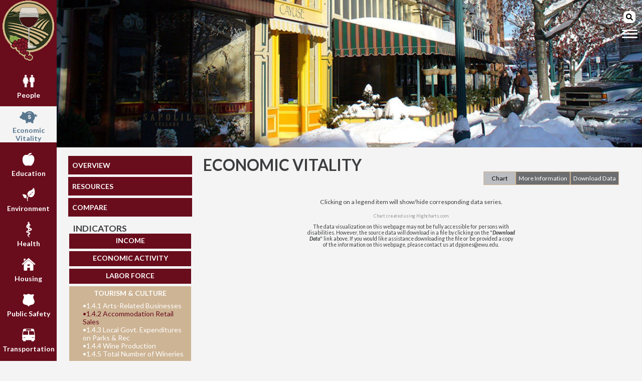

--- FILE ---
content_type: text/html;charset=UTF-8
request_url: http://wallawallatrends.org/graph.cfm?cat_id=1&sub_cat_id=4&ind_id=2
body_size: 8835
content:

	<!doctype html>
        <head>        
			<meta charset="UTF-8" />
<meta http-equiv="X-UA-Compatible" content="IE=edge">
<meta name="description" content="Walla Walla Trends offers benchmark data on community indicators in graph and written form for the Walla Walla County region to continually gauge their progress.">
<meta name="keywords" content="indicators, trends, data">
<title>Walla Walla Trends</title>
            <link href="https://fonts.googleapis.com/css?family=Lato:400,400i,700,700i%7CMontserrat:400,400i,700,700i" rel="stylesheet">
<link rel="stylesheet" type="text/css" href="css/normalize.css" />
<link rel="stylesheet" type="text/css" href="css/flex_main.css" />
<link rel="stylesheet" type="text/css" href="css/nav_sprite.css" />
<link rel="stylesheet" type="text/css" href="css/tabstyle.css" />
<link rel="stylesheet" type="text/css" href="highslide/highslide.css" />
<link rel="shortcut icon" href="images/favicon.ico" type="image/x-icon" />
<link rel="icon" href="images/favicon.ico" type="image/x-icon" />
<!--[if lt IE 9]>
    <script src="js/jquery-1.10.2.js"></script>
<![endif]-->
<!--[if gte IE 9]><!-->
    <!--<script src="js/jquery-2.0.3.min.js" type="text/javascript"></script>-->
	<script src="https://code.jquery.com/jquery-3.2.1.min.js" integrity="sha256-hwg4gsxgFZhOsEEamdOYGBf13FyQuiTwlAQgxVSNgt4=" crossorigin="anonymous"></script>
<!--<![endif]-->
<script defer src="https://use.fontawesome.com/releases/v5.3.1/js/all.js" integrity="sha384-kW+oWsYx3YpxvjtZjFXqazFpA7UP/MbiY4jvs+RWZo2+N94PFZ36T6TFkc9O3qoB" crossorigin="anonymous"></script>
<script src="js/jquery.collapsible-v.2.1.3.js" type="text/javascript"></script>
<script src="js/moreInfo.js" type="text/javascript"></script>
<script src="js/indGraph.js" type="text/javascript"></script>

<script src="https://code.highcharts.com/stock/highstock.js" type="text/javascript"></script>
<script src="https://code.highcharts.com/stock/highcharts-more.js" type="text/javascript"></script>
<script src="https://rawgithub.com/highcharts/adapt-chart-to-legend/master/adapt-chart-to-legend.js"></script>
<script src="https://code.highcharts.com/stock/modules/exporting.js"></script>

<script src="highslide/highslide-full.min.js" type="text/javascript"></script>
<script src="highslide/highslide.cfg.js" type="text/javascript"></script>

<script src="js/contentdivider.js" type="text/javascript"></script>
<script type='text/javascript'>
	var idNum = 1;
	var loc = "Indicator Graph";
</script>
<script src="js/flexHeadJS.js" type="text/javascript"></script>

<!-- Main Google Analytics tracking code -->
<!-- Global site tag (gtag.js) - Google Analytics -->
<script type="text/javascript">
	var GAExclude = localStorage.getItem('GAexclude');
</script>
<!-- <script async src="https://www.googletagmanager.com/gtag/js?id=UA-1090738-2"></script>  OLD GA CODE!!!_06/04/2023 -->
<script async src="https://www.googletagmanager.com/gtag/js?id=G-EG4RNY7VTM"></script>
<script>
	if(GAExclude !== 'exclude_me') {
		window.dataLayer = window.dataLayer || [];
		function gtag(){dataLayer.push(arguments);}
		gtag('js', new Date());
					
		gtag('config', 'G-EG4RNY7VTM');
		//gtag('config', 'UA-1090738-2');  OLD GA CODE!!!_06/04/2023
	}
</script>
            <!-- Local link -->
            <!--<link rel="canonical" href="http://127.0.0.1:8501/wwwwallawallatrends/graph.cfm?cat_id=1&sub_cat_id=4&ind_id=2" />-->
            <!-- DEV link -->
            <!--<link rel="canonical" href="http://test.wallawallatrends.org/graph.cfm?cat_id=1&sub_cat_id=4&ind_id=2" />-->
            <!-- LIVE link -->
            <link rel="canonical" href="https://wallawallatrends.org/graph.cfm?cat_id=1&sub_cat_id=4&ind_id=2" />
            <script type="text/javascript">
				var tempParams = {"COLUMNS":["CAT_ID","SUB_CAT_ID","IND_ID","TITLE","SHORT_NAME","FINISHED","FILTER","CNTYXLABEL","CNTYYLABEL","CNTYZLABEL","CNTYGRAPHTYPE","CNTYYDATATYPE","CNTYZDATATYPE","CNTYYMAX","CNTYZMAX","CNTYYINTERVAL","CNTYZINTERVAL","CNTYYMIN","CNTYZMIN"],"DATA":[[1,4,2,"1.4.2 Total Accommodation Retail Sales and Annual Growth Rate","1.4.2 Accommodation Retail Sales",1,10,"Year","Accommodation Retail Sales","Percent","mixed","currency1","percent",45.0,1.0,5.0,0.2,0.0,-0.7]]};
				var tempData = [[2.0,0,1],["Location","Measure",2004,2005,2006,2007,2008,2009,2010,2011,2012,2013,2014,2015,2016,2017,2018,2019,2020,2021,2022,2023,2024],["Walla Walla County","Accommodation Retail Sales (millions)",10.15004,11.617034,12.462211,15.474296,17.170014,16.331731,17.166901,19.107261,20.174232,22.085776,23.741275,25.880601,27.025055,26.606347,28.721751,28.993455,18.124746,33.850157,37.413608,34.551547,38.002271],["","","","","","","","","","","","","","","","","","","","","","",""],["Washington State","Annual Growth Rate","N/A",0.115502246,0.105898028,0.101416655,0.013802169,-0.054363447,0.062809709,0.065516495,0.072824246,0.076283422,0.104125231,0.106568371,0.05562705,0.067579352,0.054806281,0.010208952,-0.581326118,0.655827647,0.474602896,0.085958009,0.038109151721909],["Walla Walla County","Annual Growth Rate","N/A",0.144530859,0.072753252,0.24169748,0.109582885,-0.0488225,0.051137874,0.113029137,0.055841128,0.094751761,0.074957701,0.090109988,0.044220534,-0.015493326,0.079507495,0.009459869,-0.374867673,0.867621041,0.105271329,-0.076497861,0.099871765510239]];
				//console.log('cf', [[2.0,0,1],["Location","Measure",2004,2005,2006,2007,2008,2009,2010,2011,2012,2013,2014,2015,2016,2017,2018,2019,2020,2021,2022,2023,2024],["Walla Walla County","Accommodation Retail Sales (millions)",10.15004,11.617034,12.462211,15.474296,17.170014,16.331731,17.166901,19.107261,20.174232,22.085776,23.741275,25.880601,27.025055,26.606347,28.721751,28.993455,18.124746,33.850157,37.413608,34.551547,38.002271],["","","","","","","","","","","","","","","","","","","","","","",""],["Washington State","Annual Growth Rate","N/A",0.115502246,0.105898028,0.101416655,0.013802169,-0.054363447,0.062809709,0.065516495,0.072824246,0.076283422,0.104125231,0.106568371,0.05562705,0.067579352,0.054806281,0.010208952,-0.581326118,0.655827647,0.474602896,0.085958009,0.038109151721909],["Walla Walla County","Annual Growth Rate","N/A",0.144530859,0.072753252,0.24169748,0.109582885,-0.0488225,0.051137874,0.113029137,0.055841128,0.094751761,0.074957701,0.090109988,0.044220534,-0.015493326,0.079507495,0.009459869,-0.374867673,0.867621041,0.105271329,-0.076497861,0.099871765510239]]);
				//console.log('js', tempData);
				var filter = '10';
				var cntyGraphType = 'mixed';
				var tempMoreinfo = {"COLUMNS":["ID","CAT_ID","SUB_CAT_ID","IND_ID","INFO_WHY","INFO_WHERE","INFO_SOURCES"],"DATA":[[298,1,4,2,"<p>Annual taxable retail sales represent one of the most important measures of the size and changes in any economy. Offered as <a href=\"http://skagitcountytrends.org/graph.cfm?cat_id=2&amp;sub_cat_id=2&amp;ind_id=4\" target=\"_blank\">annual</a> or <a href=\"http://skagitcountytrends.org/graph.cfm?cat_id=2&amp;sub_cat_id=2&amp;ind_id=1\" target=\"_blank\">quarterly</a> totals of all taxable retail sales often serve as key proxies of total county economic activity, since consumption forms the largest part of any economy.</p>\r\n\r\n<p>These data are not just available as total taxable retail sales, but also by North American Industry Classification System (NAICS) sectors. <a href=\"https://www.census.gov/eos/www/naics/\" target=\"_blank\">NAICS</a> is used &quot;by Federal statistical agencies in classifying business establishments for the purpose of collecting, analyzing, and publishing statistical data related to the U.S. business economy.&quot; NAICS allows an economy to be measured broadly, or as smaller subsectors of an economy.</p>\r\n\r\n<p>This indicator includes all businesses falling into <a href=\"https://www.census.gov/naics/?input=72&amp;chart=2022\" target=\"_blank\">NAICS Subsector Code 72</a>&nbsp;- Accommodations. It counts businesses who offer &quot;lodging or short-term accommodations for travelers, vacationers, and others&quot; and include traveler accommodations, recreational accommodations, and rooming and boarding houses.&nbsp;</p>\r\n\r\n<p>The level and growth rate of retail sales within the just within the Accommodations sector gives economic development agencies and potential investors a sense of how well this part of the economy is doing. This is important because Accommodations is a sector reliant upon other aspects of the economy for growth such as restaurants and bars located inside of or within close proximity to accommodations.</p>\r\n\r\n<p>This indicator measures the taxable retail sales in the accommodation NAICS subsector in Walla Walla County, and the annual growth rate. Washington State is offered as a benchmark. Additional information, including the total accommodation taxable retail sales in the state, can be found in the &quot;Download Data&quot; section.</p>\r\n","<p>During 2024 in <strong>Walla Walla County</strong>, the total taxable retail sales in Accommodation was $38.0 million, increasing from $10.2 million or by 274.4% since 2004.</p>\r\n\r\n<p>The annual growth rate of taxable retail sales in Accommodation from 2023 to 2024 in:</p>\r\n\r\n<ul>\r\n\t<li><strong>Walla Walla County</strong> was 10%.</li>\r\n\t<li><strong>Washington State</strong> was 3.8%.</li>\r\n</ul>\r\n","<p><a href=\"https://apps.dor.wa.gov/ResearchStats/Content/QuarterlyBusinessReview/Report.aspx\" target=\"_blank\">Washington State Department of Revenue: Quarterly Business Review</a></p>\r\n\r\n<p><strong>For county data:&nbsp;</strong>Select your desired annual time period, select &quot;<em>Tables 3 and 4 - Taxable Retail Sales for Counties and Cities</em>&quot;, then select your desired location. In this case, select &quot;<em>3699 Walla Walla County Total</em>,&quot; then select your desired format.&nbsp;Inside the report, scroll down to &quot;<em>Accommodations &amp; Food Services 72</em>,&quot; under&nbsp;&quot;<em>Accommodations 721</em>,&quot; and below &quot;<em>Taxable Retail Sales.</em>&quot;</p>\r\n\r\n<p><strong>For statewide data:</strong>&nbsp;Select your desired annual time period, select &quot;<em>Table 6 - State Retail Sales Tax,&quot; </em>and select your desired format.&nbsp;Inside the report, scroll down to &quot;<em>Accommodations &amp; Food Services 72,</em>&quot; under &quot;<em>Accommodations 721,</em>&quot; and below &quot;<em>Taxable</em>.&quot;</p>\r\n\r\n<p><strong>To access the list of&nbsp;NAICS 72&nbsp;business types: </strong>Go to the <a href=\"https://www.census.gov/naics/?input=72&amp;chart=2022\" target=\"_blank\">Census Bureau</a> site, under <em>&quot;Reference Files&quot;,&nbsp;</em>click on &quot;<em>2022 NAICS</em>&quot;, scroll down until you locate 72, and click on it.&nbsp;</p>\r\n"]]};
				var catID = 1;
				var subCatID = 4;
				var indID = 2;
				var graphDivID = 'wwcntyGraphDiv';
            </script>
        </head>
        
        <body>
            <div class="lCol">
                <a href="index.cfm" class="siteIcon"><img src="images/icon.png" alt="Skagit County Trends Site Icon" /></a>
                
	<!-- Main Menu bar -->
	<nav class="homeCatMenu">
		
            	<div class="homeCatDiv"><a href="category.cfm?id=0" id="A0"><div class="cat_icon_sprite"></div>People</a></div>
  			
            	<div class="homeCatDiv"><a href="category.cfm?id=1" id="A1"><div class="cat_icon_sprite"></div>Economic Vitality</a></div>
  			
            	<div class="homeCatDiv"><a href="category.cfm?id=2" id="A2"><div class="cat_icon_sprite"></div>Education</a></div>
  			
            	<div class="homeCatDiv"><a href="category.cfm?id=3" id="A3"><div class="cat_icon_sprite"></div>Environment</a></div>
  			
            	<div class="homeCatDiv"><a href="category.cfm?id=4" id="A4"><div class="cat_icon_sprite"></div>Health</a></div>
  			
            	<div class="homeCatDiv"><a href="category.cfm?id=5" id="A5"><div class="cat_icon_sprite"></div>Housing</a></div>
  			
            	<div class="homeCatDiv"><a href="category.cfm?id=6" id="A6"><div class="cat_icon_sprite"></div>Public Safety</a></div>
  			
            	<div class="homeCatDiv"><a href="category.cfm?id=7" id="A7"><div class="cat_icon_sprite"></div>Transportation</a></div>
  			
			
	</nav>
    <div class="socialLinks homeCatDiv">
        <a id="fbLink" href="https://www.facebook.com/WallaWallaTrend/" target="_blank"><img id="fbLogo" src="images/footer_sponsors/facebook_logo.png" height="25" width="25" alt="SKT Facebook Logo" /></a>
        
        <a id="instagramLink" href="https://www.instagram.com/wallawallatrends/" target="_blank"><img id="instagramLogo" src="images/footer_sponsors/instagram_logo.png" height="25" width="25" alt="SKT Instagram Logo" /></a>
    </div>

            </div>
            <div class="rCol">
                <!-- Image Banner -->
                <div class="bannerDiv">
                    <!-- Site Banner Image -->

				
                    <img class="bannerImage" src="images/banners/1/MerchantsFrom2nd.jpg" alt="category 1 banner" />
                
            
                </div>
                
    <nav class="hamMenu">
		<form id="searchForm" method="post" action="searchResults.cfm?method=searchCollection&user_defined=criteria"> 
    <!--<p>Enter search term(s) in the box below. You can use AND, OR, NOT, and 
    parentheses. Surround an exact phrase with quotation marks.</p> 
    <p>
    </p> -->
    <div class="searchWrap">
        <button type="submit"><span class="fas fa-search"></span></button>
		<input placeholder="Site Only Search" type="search" name="criteria" required>
    <!-- <input placeholder="Site Only Search" type="search" name="criteria" /> -->
    </div>
</form>
        <div class="hamburger">
        	<span></span>
        </div>                   
        <ul class="open desktop">
            <li><a href="index.cfm">Home</a></li>
            <li><a href="aboutUs.cfm">About Us</a></li>
            <li><a href="faq.cfm">FAQ</a></li>
            <li><a href="aToZ.cfm">Indicators at a Glance</a></li>
            <li><a href="allResources.cfm">Resources</a></li>
            <li><a href="press.cfm">In the Press</a></li>
            <li><a href="loc_map.cfm">Other Sites</a></li>
            <li><a href="contactUs.cfm">Contact Us</a></li>
            <li><a href="compare.cfm">Compare</a></li>
            <li><a href="newsletter/" target="_blank">Newsletter</a></li>
            <li><a href="newsletter/blog" target="_blank">Blog</a></li>
            <!--<li><a href="https://sites.ewu.edu/ciprojects/wwtblog/" target="_blank">Blog</a></li>-->
            <li><a id="fbLinkHB" href="https://www.facebook.com/WallaWallaTrend/" target="_blank" style="display: inline-block; width: 33%; text-align: center;"><img id="fbLogoHB" src="images/footer_sponsors/facebook_logo.png" height="25" width="25" alt="WWT Facebook Logo" /></a><a id="instagramLinkHB"  href="https://www.instagram.com/wallawallatrends/" target="_blank" style="display: inline-block; width: 33%; text-align: center;"><img id="instagramLogoHB" src="images/footer_sponsors/instagram_logo.png" height="25" width="25" alt="WWT Instagram Logo" /></a></li>
        </ul>
    </nav>

                <div class="dataContent">
                    <div class="mainMenu">
                        <!-- Site Menu -->
                        
	<!-- Main Menu bar
	<div class="menu"> -->
		<div class="menuButton"><a id="overview" href="category.cfm?id=1">OVERVIEW</a></div>
		<div class="menuButton"><a id="catResources" href="catResources.cfm?id=1">RESOURCES</a></div>
        
        	<div class="menuButton"><a id="compareBTN" href="compare.cfm?cat_id=1&sub_cat_id=4&ind_id=2">COMPARE</a></div>
        
		<h2 class="smallCatTitle">INDICATORS</h2>
		<div class="indList">
			
						<fieldset id="sub1" class="startClosed"><legend>INCOME</legend><p style="margin-top: 25px;">
					
                            <a href="graph.cfm?cat_id=1&sub_cat_id=1&ind_id=1" class="fsa"><span class="specialdot">&#8226;</span>1.1.1 Per Capita Personal Income</a>
                        
                            <a href="graph.cfm?cat_id=1&sub_cat_id=1&ind_id=2" class="fsa"><span class="specialdot">&#8226;</span>1.1.2 Median Household Income</a>
                        
                            <a href="graph.cfm?cat_id=1&sub_cat_id=1&ind_id=3" class="fsa"><span class="specialdot">&#8226;</span>1.1.3 Income Distribution</a>
                        
                            <a href="graph.cfm?cat_id=1&sub_cat_id=1&ind_id=7" class="fsa"><span class="specialdot">&#8226;</span>1.1.4 Overall Average Annual Wage</a>
                        
                            <a href="graph.cfm?cat_id=1&sub_cat_id=1&ind_id=5" class="fsa"><span class="specialdot">&#8226;</span>1.1.5 Average Annual Wage in Top-4 Sectors</a>
                        
                            <a href="graph.cfm?cat_id=1&sub_cat_id=1&ind_id=6" class="fsa"><span class="specialdot">&#8226;</span>1.1.6 Self-Sufficiency Wage</a>
                        				
					</p></fieldset>
					
						<fieldset id="sub2" class="startClosed"><legend>ECONOMIC ACTIVITY</legend><p style="margin-top: 25px;">
					
                            <a href="graph.cfm?cat_id=1&sub_cat_id=2&ind_id=1" class="fsa"><span class="specialdot">&#8226;</span>1.2.1 Annual Taxable Retail Sales</a>
                        
                            <a href="graph.cfm?cat_id=1&sub_cat_id=2&ind_id=2" class="fsa"><span class="specialdot">&#8226;</span>1.2.2 Taxable Retail Trade Sales per Capita</a>
                        
                            <a href="graph.cfm?cat_id=1&sub_cat_id=2&ind_id=7" class="fsa"><span class="specialdot">&#8226;</span>1.2.3 GDP per Capita</a>
                        
                            <a href="graph.cfm?cat_id=1&sub_cat_id=2&ind_id=8" class="fsa"><span class="specialdot">&#8226;</span>1.2.4 Total Value of Merchandise Exports</a>
                        
                            <a href="graph.cfm?cat_id=1&sub_cat_id=2&ind_id=3" class="fsa"><span class="specialdot">&#8226;</span>1.2.5 New Business Applications</a>
                        
                            <a href="graph.cfm?cat_id=1&sub_cat_id=2&ind_id=4" class="fsa"><span class="specialdot">&#8226;</span>1.2.6 Total &amp; Share of Small Businesses</a>
                        
                            <a href="graph.cfm?cat_id=1&sub_cat_id=2&ind_id=5" class="fsa"><span class="specialdot">&#8226;</span>1.2.7 Market Value of Agriculture Sales</a>
                        
                            <a href="graph.cfm?cat_id=1&sub_cat_id=2&ind_id=6" class="fsa"><span class="specialdot">&#8226;</span>1.2.8 Total FDIC Bank Deposits</a>
                        
                            <a href="graph.cfm?cat_id=1&sub_cat_id=2&ind_id=9" class="fsa"><span class="specialdot">&#8226;</span>1.2.9 Metro Area Regional Price Parity</a>
                        
                            <a href="graph.cfm?cat_id=1&sub_cat_id=2&ind_id=10" class="fsa"><span class="specialdot">&#8226;</span>1.2.10 GDP by Major Sectors</a>
                        				
					</p></fieldset>
					
						<fieldset id="sub3" class="startClosed"><legend>LABOR FORCE</legend><p style="margin-top: 25px;">
					
                            <a href="graph.cfm?cat_id=1&sub_cat_id=3&ind_id=1" class="fsa"><span class="specialdot">&#8226;</span>1.3.1 Civilian Labor Force &amp; Participation Rate</a>
                        
                            <a href="graph.cfm?cat_id=1&sub_cat_id=3&ind_id=2" class="fsa"><span class="specialdot">&#8226;</span>1.3.2 Total Employed &amp; Unemployment</a>
                        
                            <a href="graph.cfm?cat_id=1&sub_cat_id=3&ind_id=3" class="fsa"><span class="specialdot">&#8226;</span>1.3.3 Net Jobs Created</a>
                        
                            <a href="graph.cfm?cat_id=1&sub_cat_id=3&ind_id=4" class="fsa"><span class="specialdot">&#8226;</span>1.3.4 Employment by Type of Employer</a>
                        
                            <a href="graph.cfm?cat_id=1&sub_cat_id=3&ind_id=5" class="fsa"><span class="specialdot">&#8226;</span>1.3.5 Employment Shares in Top-5 Sectors</a>
                        
                            <a href="graph.cfm?cat_id=1&sub_cat_id=3&ind_id=6" class="fsa"><span class="specialdot">&#8226;</span>1.3.6 Concentration of Employment</a>
                        
                            <a href="graph.cfm?cat_id=1&sub_cat_id=3&ind_id=7" class="fsa"><span class="specialdot">&#8226;</span>1.3.7 Net Jobs Created at 25% Higher Earnings</a>
                        
                            <a href="graph.cfm?cat_id=1&sub_cat_id=3&ind_id=8" class="fsa"><span class="specialdot">&#8226;</span>1.3.8 Working Families with Children</a>
                        
                            <a href="graph.cfm?cat_id=1&sub_cat_id=3&ind_id=9" class="fsa"><span class="specialdot">&#8226;</span>1.3.9 Share of Jobs by Educational Attainment</a>
                        
                            <a href="graph.cfm?cat_id=1&sub_cat_id=3&ind_id=10" class="fsa"><span class="specialdot">&#8226;</span>1.3.10 Share of Residents Employed Outside County</a>
                        				
					</p></fieldset>
					
						<fieldset id="sub4" class="collapsible"><legend>TOURISM & CULTURE</legend><p style="margin-top: 25px;">
					
                            <a href="graph.cfm?cat_id=1&sub_cat_id=4&ind_id=1" class="fsa"><span class="specialdot">&#8226;</span>1.4.1 Arts-Related Businesses</a>
                        
                            <a href="graph.cfm?cat_id=1&sub_cat_id=4&ind_id=2" class="fsa active"><span class="specialdot">&#8226;</span>1.4.2 Accommodation Retail Sales</a>
                        
                            <a href="graph.cfm?cat_id=1&sub_cat_id=4&ind_id=4" class="fsa"><span class="specialdot">&#8226;</span>1.4.3 Local Govt. Expenditures on Parks &amp; Rec</a>
                        
                            <a href="graph.cfm?cat_id=1&sub_cat_id=4&ind_id=6" class="fsa"><span class="specialdot">&#8226;</span>1.4.4 Wine Production</a>
                        
                            <a href="graph.cfm?cat_id=1&sub_cat_id=4&ind_id=7" class="fsa"><span class="specialdot">&#8226;</span>1.4.5 Total Number of Wineries</a>
                        				
					</p></fieldset>
					
						<fieldset id="sub5" class="startClosed"><legend>REAL ESTATE</legend><p style="margin-top: 25px;">
					
                            <a href="graph.cfm?cat_id=1&sub_cat_id=5&ind_id=1" class="fsa"><span class="specialdot">&#8226;</span>1.5.1 Assessed Value of Total Taxable Property</a>
                        
                            <a href="graph.cfm?cat_id=1&sub_cat_id=5&ind_id=2" class="fsa"><span class="specialdot">&#8226;</span>1.5.2 Total Property Tax Roll</a>
                        
                            <a href="graph.cfm?cat_id=1&sub_cat_id=5&ind_id=3" class="fsa"><span class="specialdot">&#8226;</span>1.5.3 Residential Building Permits</a>
                        
                            <a href="graph.cfm?cat_id=1&sub_cat_id=5&ind_id=4" class="fsa"><span class="specialdot">&#8226;</span>1.5.4 Non-Residential Property Tax Roll</a>
                        
                            <a href="graph.cfm?cat_id=1&sub_cat_id=5&ind_id=5" class="fsa"><span class="specialdot">&#8226;</span>1.5.5 Quarterly Residential Building Permits</a>
                        				
					</p></fieldset>
					
						<fieldset id="sub6" class="startClosed"><legend>POVERTY</legend><p style="margin-top: 25px;">
					
                            <a href="graph.cfm?cat_id=1&sub_cat_id=6&ind_id=1" class="fsa"><span class="specialdot">&#8226;</span>1.6.1 Total Population Living in Poverty</a>
                        
                            <a href="graph.cfm?cat_id=1&sub_cat_id=6&ind_id=2" class="fsa"><span class="specialdot">&#8226;</span>1.6.2 Youth Population Living in Poverty</a>
                        
                            <a href="graph.cfm?cat_id=1&sub_cat_id=6&ind_id=3" class="fsa"><span class="specialdot">&#8226;</span>1.6.3 Children Receiving TANF Benefits</a>
                        
                            <a href="graph.cfm?cat_id=1&sub_cat_id=6&ind_id=4" class="fsa"><span class="specialdot">&#8226;</span>1.6.4 USDA Supplemental Nutrition Program</a>
                        
                            <a href="graph.cfm?cat_id=1&sub_cat_id=6&ind_id=5" class="fsa"><span class="specialdot">&#8226;</span>1.6.5 K-12 Free/Reduced Price Lunch Program</a>
                        				
					</p></fieldset>
					
		</div>
	<!--</div>-->

                        <div class="catSponsorDiv csd2">
                            
                        </div>
                    </div>
                    <div class="catConDiv">
                        <h1 class="catTitle">ECONOMIC VITALITY</h1>
                        <div id="cyclelinks"></div>
                        <div id="cyclelinks2"></div>
                        <div id="wwtCntyDiv" class="loc">
                            <div id="wwtCntyGraphWrapDiv" class="dropcontent" style="text-align: center;">
                                <div id="wwcntyGraphDiv"></div>
                                <br />
                                <div id="directions" class="graphDirs">Clicking on a legend item will show/hide corresponding data series.</div><br />
                                <!--<div id="directions" class="graphDirs">Uncheck box(es) to hide related data.</div><br />-->
                                <div id="attributions" class="graphAttr">Chart created using <a href="http://www.highcharts.com/" target="_blank">Highcharts.com</a></div>
                            </div>
                            <!-- County Moreinfo Div -->
                            <div id="wwtCntyMoreinfoDiv" class="dropcontent">
                                <h2 id="wwtCntyIndTitle"></h2>
                                <h3>Why is this important?</h3>
                                <div class="whyWrapper">
                                    <!--<img style="float: right; margin: 0 10px 0 20px; width: 150px; height: 150px;" src="images/maps/skagitcnty_map.png" alt="Skagit County Map" />-->
                                    <div id="why">
                                    </div>
                                    <!--<div class="yakCntyMap" style="display: inline-block; width: 100px; float: right;">
                                    </div>-->
                                    <div style="clear: both;"></div>
                                </div>
                                <h3>Where are we?</h3>
                                <div id="where">
                                </div>
                                <h3>Data Sources</h3>
                                <div id="sources">
                                </div>
                                <br />
                            </div>
                            <div id="dataDownloadDiv" class="dropcontent"></div>
                        </div>
						<div id="disclaimer" style="align-self: center; width: 50%;">
							<p style="text-align: center; font-size: .75em;">The data visualization on this webpage may not be fully accessible for persons with disabilities. However, the source data will download in a file by clicking on the "<span style="font-weight: bold; font-style: italic">Download Data</span>" link above. If you would like assistance downloading the file or be provided a copy of the information on this webpage, please contact us at dpjones@ewu.edu.</p>
						</div>
                    </div>
                </div>
                <footer>
                    <!-- Actual Footer -->

    <p id="cr" class="copyright"></p>
	<div class="footer_explain">
		<p>Logos indicate community organizations who are proud sponsors of Walla Walla Trends.</p>
	</div>
    <div class="footer_sponsors">
        
                    	<a href="https://www.ewu.edu" target="_blank" class="first_margin">
                    
				<img src="images/footer_sponsors/ewu_logo.png" class="sponsor_logo" title="Eastern Washington University" alt="Eastern Washington University" /></a>
                
            
                    	<a href="https://www.portwallawalla.com/" target="_blank">
                    
				<img src="images/footer_sponsors/port_logo.gif" class="sponsor_logo" title="Port of Walla Walla" alt="Port of Walla Walla" /></a>
                
            
    </div>

                </footer>
            </div>
        </body>
    </html>


--- FILE ---
content_type: text/css
request_url: http://wallawallatrends.org/css/flex_main.css
body_size: 4460
content:
@charset "utf-8";
html {
  -webkit-box-sizing: border-box;
  -moz-box-sizing: border-box;
  box-sizing: border-box;
  width: 100%;
  height: 100%
}

* {
min-height: 0;
min-width: 0;
}

*, *:before, *:after {
  -webkit-box-sizing: inherit;
  -moz-box-sizing: inherit;
  box-sizing: inherit;
}
  
html, body {
	margin: 0px;
	padding: 0px;
}

body {
	min-height: 100%;
	display: flex;
	flex: 0 0 100%;
	-webkit-flex-flow: row nowrap;
	flex-flow: row nowrap;
	justify-content: flex-start;
	align-content: flex-start;
	background-color: #F4F4F4;
	font-family: 'Lato', sans-serif;
    font-weight: 400;
    font-size: .875em;
    color: #3D3E40;
	text-decoration: none;
	border: none;
}

h1, h6 {
	font-family: 'Montserrat';
    font-weight: 700;
    font-size: 2.5em;
	text-decoration: none;
	margin-top: 0;
}

h2 {
	font-family: 'Lato', sans-serif;
    font-weight: 700;
    font-size: 1.5em;
	text-decoration: none;
	margin-bottom: 0;
}

a, a:link, a:hover, a:active {
	text-decoration: none;
}

.lCol, .rCol, .homeText {
	display: flex;
	flex-flow: column nowrap;
	justify-content: flex-start;
}

.lCol {
	display: flex;
	/*flex: 0 1 100%;*/
	align-content: space-between;
	background-color: #690c1c;
	margin-right: auto;
}

.rCol {
	width: 0%;
	display: flex;
	flex: 1 1 100%;
	align-content: flex-start;
	margin-left: auto;
}

.bottomWrapper, .footer {
	display: flex;
	-webkit-flex-flow: row wrap;
	flex-flow: row wrap;
	justify-content: flex-start;
	align-content: flex-start;
	margin-bottom: 2.5%;
}

.siteIcon {
	display: inline-block;
	text-align: center;
	/*flex: 1 1 0%;*/
	text-decoration: none;
	padding-left: 5px;
	padding-right: 5px;
	margin-top: .5%;
}

.siteIcon > img {
	max-width: 100%;
	max-height: 100%;
}

.homeCatMenu {
	/*display: flex;*/
	/*flex: 0 1 100%;*/
	flex-flow: column nowrap;
	justify-content: center;
	align-content: flex-start;
	color: #FFFFFF;
	background-color: #690c1c;
	padding-bottom: 5%;
}

.homeCatDiv {
	width: 100%;
	align-self: center;
	text-align: center;
	margin-top: 1em;
	/*margin-bottom: 2%;*/
	background-color: #690c1c;
}

.homeCatDiv:hover, .homeCatDiv:hover div  {
	background-color: #F4F4F4;
	color: #690c1c;
}

.homeCatDiv > a {
	width: 100%;
	align-self: center;
	display: inline-block;
	color: inherit;
	text-decoration: inherit;
	font-size: 1em;
	font-weight: 700;
}

.homeCatDiv > a:link {
	align-self: center;
	display: inline-block;
	color: inherit;
	text-decoration: inherit;
	font-size: 1em;
	font-weight: 700;
}

.homeCatDiv > a:hover {
	text-decoration: inherit;
}

.homeCatDiv > a:active {
	text-decoration: inherit;
}

/*.homeCatDiv.socialLinks > a {
	width: auto;
}*/

.socialLinks {
	display: flex;
	justify-content: space-evenly;
	align-self: flex-end;
	margin-top: auto;
	margin-bottom: 1em;
}

.socialLinks:hover {
	background-color: #690c1c;
}

.hamMenu {
	position: absolute;
	top: 3%;
	right: 1%;
	padding: 0;
}

.searchWrap {
	/*position: relative;
	float: right;*/
	right: .5em;
	height: 1.75em;
}

.searchWrap button {
	width: 1.75em;
	height: 1.75em;
	left: .25em;
	float: right;
	padding-left: .25em;
	background-color: #fcfcfc;
	border: .1em solid #fcfcfc;
	border-radius: .5em .5em;
}

.searchWrap input {
	height: 1.75em;
	background-color: #fcfcfc;
	border: .1em solid #fcfcfc;
	border-radius: .5em 0 0 .5em;
	visibility: hidden;
}

.hamMenu ul {
	display: flex;
	flex-flow: column nowrap;
	list-style-type: none;
	padding: 0;
	margin: 0;
	display: none;
}

.hamMenu ul.opening {
	display: block;
	/*height: 30px;*/
}

.hamMenu li {
	border-bottom: 1px solid #F4F4F4;
}

.hamMenu li:last-child {
    display: flex;
    justify-content: space-evenly;
    background: rgba(105, 12, 28, 0.75);
    border-bottom: none;
}

.hamMenu li:last-child a {
    background: rgba(105, 12, 28, 0.00);
}

.hamMenu a {
	color: #FFF;
	background: rgba(105, 12, 28, 0.75);
	display: block;
	padding: 1em;
	font-size: 1em;
	font-weight: 700;
	width: 100%;
    height: 100%;
	text-decoration: none;
}

.hamMenu a:hover, .hamMenu a:focus {
	background: rgba(249, 249, 249, 0.5);
	color: #690c1c;
}

/*#fbLinkHB > a:hover, #fbLinkHB a:focus, twitterLinkHB > a:hover, twitterLinkHB > a:focus, instagramLinkHB > a:hover, instagramLinkHB > a:focus {
	background: rgba(102, 24, 25, 0.75);
}*/

.menu-toggle {
	position: absolute;
	right: .5em;
	cursor: pointer;
}

.hamburger {
	display: block;
	position: absolute;
	right: .5em;
	padding: 20px 20px 20px 20px;
	cursor: pointer;
}

.hamburger span, .hamburger span:before, .hamburger span:after {
	content: '';
	background: #F4F4F4;
	height: .225em;
	width: 2.2em;
	border-radius: 3px;
	position: absolute;	
	transition: all ease-in-out 350ms;
	/*transform: translateX(-1.15em);*/
}

.comparePage span, .comparePage span:before, .comparePage span:after {
	background: #6D6E71;
}

.hamburger span:before {
	transform: translateY(-7px);
}

.hamburger span:after {
	transform: translateY(7px);
}

.open {
	z-index: 998;
}

.open .hamburger span {
	transform: rotate(45deg);
}

.comparePage .open .hamburger span, .comparePage .open .hamburger span:after {
	background: #F4F4F4;
}

.open .hamburger span:before {
	display: none;
}

.open .hamburger span:after {
	transform: translateY(-1px) rotate(-90deg);
}

.basicArticle {
	display: flex;
	flex-flow: column nowrap;
	justify-content: flex-start;
	align-content: flex-start;
	margin-left: 2%;
	margin-right: 2%;
	/*margin-bottom: auto;*/
}

.baHome {
	flex: 0 1 35%;
}

.fullPage{
	flex: 0 1 100%;
}

.basicArticle > h1, .basicArticle > h6 {
	font-size: 2.25em;
	font-weight: 700;
	margin-bottom: 0;
	/*margin-bottom: -1%;*/
}

.ourHome {
	display: flex;
	flex-flow: row wrap;
	justify-content: flex-start;
	align-items: center;
	font-size: 1.2em;
}

.ourHome p {
	width: 50%;
	margin-right: 2.5%;
}

.btn {
	align-self: center;
	text-align: center;
	max-width: 6.75em;
	background-color: #387FBA;
	padding: .25em;
}

.btn a {
	color: #BBB;
	font-size: 1.25em;
	font-weight: 700;
}

.btn a:hover {
	color: #225378;
}

.allLocsMap {
	/*height: 60%;*/
	/*flex: 1 1 0%;*/
	/*margin-top: auto;
	margin-bottom: auto;*/
	display: flex;
	flex-flow: row nowrap;
	justify-content: center;
	align-items: flex-start;
	background-color: #F4F4F4;
	/*background-color: #F9F9F9; - OLD*/
	padding-top: .5em;
	padding-bottom: .5em;
}

.allLocsMap > a {
	text-align: center;
}

.allLocsMap > a > img {
	border: none;
	max-width:100%;
	/*width: 60%;*/
}

.homeSideBySide {
	min-height: 0%;
	display: flex;
	flex-flow: row wrap;
	justify-content: space-around;
	align-items: flex-start;
	margin-left: 2%;
	margin-right: 2%;
	margin-top: 1em;
	margin-bottom: 1em;
	font-size: 1.1em;
	/*font-size: 1.2em; ORIG */
}

.lHome {
	flex: 0 1 30%;
	margin-left: 0;
	margin-right: 0;
	/*margin-top: 1.2em;
	margin-bottom: 1.2em;*/
}

.lHome > h1 {
	margin-top: 0;
}

.lHome > ul {
	list-style-type: disc;
	margin-top: -2%;
}

.lHome > .btn {
	align-self: center;
	margin-top: auto;
}

.basicArticle > a {
	align-self: center;
}

#au {
	margin-top: 2%;
}

.featured {
	height: 75%;
	flex: 0 1 auto;
	display: flex;
	flex-flow: row nowrap;
	justify-content: center;
	align-items: flex-start;
	margin-top: 2%;
	margin-bottom: 2%;
}

.featured > a {
	text-align: center;
}

#ft {
	margin-top: 0;
}

.ftImg {
	border: none;
	width: 75%;
	padding-top: .5em;
	padding-bottom: .4em;
}

.bannerDiv {
	position: relative;
	min-height: 0%;
	width: 100%;
    /*display: flex;
    flex-flow: row nowrap;
    justify-content: center;
    align-items: flex-start;*/
}

.bannerDiv > span.imgCredit {
	position: absolute;
	text-align: left;
	bottom: 0;
	font-size: 75%;
	font-style: italic;
	color: #fff;
	/*background-color: rgba(175, 175, 175, .80);*/
	/*background-color: rgba(204, 204, 204, 0.5);*/
	/*border: 1px #fff solid;*/
	padding: 1%;
}

.bannerImage {
	width: 100%;
}

.dataContent {
	display: flex;
	flex-flow: row wrap;
	justify-content: flex-start;
	align-content: flex-start;
	margin-left: 2%;
	margin-right: 2%;
	margin-top: 1em;
	margin-bottom: auto;
	/*margin-bottom: 1em;*/
}

div.dataContent li{
    font-size: 1em;
	list-style-position: outside;
}

div.dataContent h3.subTitle{
	color: #6D6E71;
}

div.dataContent a.title{
    font-size: 1em;
	color: #690c1c;
}

div.dataContent a.title:hover{
	color: #D97720;
}

.compareContent {
	display: flex;
	flex-flow: column nowrap;
	justify-content: flex-start;
	align-content: flex-start;
	margin-left: 2%;
	margin-right: 2%;
	margin-top: 2%;
	margin-bottom: 2%;
	/*margin-bottom: 1em;*/
}

.rowWrapper {
	display: flex;
	flex-flow: row wrap;
	justify-content: space-around;
	align-content: flex-start;	
}

#leftWrapper, #rightWrapper {
	width: 48%;
	display: flex;
	flex-flow: column nowrap;
}

#leftSelectsDiv, #rightSelectsDiv {
	display: flex;
	flex-flow: column nowrap;
}

.selector {
	display: flex;
	flex-flow: row wrap;
	justify-content: space-between;	
}

label {
	flex: 1 0 15%;
}

select {
	flex: 1 0 85%;
}

#wwtCntyMoreinfoDiv, #wwtCntyGraphWrapDiv{
	/*margin-top: 15px;*/
}

#wwtCntyMoreinfoDiv a{
	color: #387FBA;
}

#wwtCntyMoreinfoDiv a:link{
	text-decoration: none;
}

#wwtCntyMoreinfoDiv a:hover{
	color: #690c1c;
	text-decoration: none;
}

#wwtCntyIndTitle{
	text-align: center;
	font-size: 20px;
    color: #3D3E40;
}

#sources a{
	color: #387FBA;
}

#sources a:link{
	text-decoration: none;
}

#sources a:hover{
	color: #690c1c;
	text-decoration: none;
}

#cntyIndTitle{
	text-align: center;
	font-size: 20px;
    color: #3D3E40;
}

footer {
	display: flex;
	flex-flow: column nowrap;
	justify-content: center;
	align-content: center;
	background-color: #cdb494;
}

.copyright {
	text-align: center;
	color: #FFF;
	font-size: .75em;
}

.copyright a, .copyright a:link {
	color: #225378;
}

.copyright a:hover {
	color: #BBBBBB;
}

.footer_sponsors {
	background-color: #FFF;
	display: flex;
	flex-flow: row wrap;
	justify-content: space-around;
	align-content: center;
	padding-top: 1em;
	padding-bottom: 1em;
}

.footer_explain {
	background-color: #FFF;
	display: flex;
	flex-flow: row nowrap;
	justify-content: space-around;
	align-content: center;
	font-style: italic;
}

.footer_sponsors > a > img {
	border: none;
	max-width:100%;
}

.mainMenu {
	min-width: 22%;
	max-width: 22%;
	/*flex: 0 0 22%;*/
	margin-bottom: 2%;
}

.menuButton {
	max-width: 20em;
}

.menuButton a {
	display: block;
	width:  100%;
	min-height: 2.5em;
	margin-bottom: 2%;
	line-height: 2.5em;
	background-color: #690c1c;
	color: #000000;
	font-size:  1em;
	text-align: left;
	padding-left: .5em;
	font-weight: 700;
}

.menuButton a:link {
	text-decoration:none;
}

.menuButton a:hover {
	text-decoration:none;
}

.smallCatTitle{
	margin-bottom: 0;
	font-size: 1.25em;
	text-align: left;
	padding-left: .5em;
}

.indList {
	font-size: 1em;
	width: 100%;
	/*display: flex;
	flex-flow: column nowrap;*/
}

fieldset {
	max-width: 20em;
	display: flex;
	/*display: -webkit-flex;*/
}

fieldset, fieldset.collapsible {
	position: relative;
	min-height: 30px;
	background-color: #CDB494;
	border: 1px #CDB494 solid;
	color: #FFF;
	/*border: none;*/
	margin-bottom: 5px;
	text-align: center;
}

fieldset.collapsed {
	position: relative;
	min-height: 30px;
	background-color: #690c1c;
	border: 1px #690c1c solid;
	color: #FFF;
	/*border: none;*/
	margin-bottom: 5px;
	text-align: center;
}

fieldset.collapsed:hover, fieldset.collapsed:hover > legend {
	background-color: #FFF;
	color: #690c1c;
	border: 1px #690c1c solid;	
}

fieldset.collapsed:hover > legend {
	border: none;	
}

legend {
	position: absolute;
	width: 100%;
	/*height: 100%;*/
	font-weight: 700;
}

legend.collapsible {
	/*top: 0;*/
	left: 0;
	float:left;
	border: none;
	color: #FFFFFF;
	background-color: #CDB494;
	cursor: pointer;
	text-align: center;
}

legend.collapsible:hover {
	color: #690c1c;
	/*color: #7DBA43;*/
}

legend.collapsed {
	/*top: 0;*/
	left: 0;
	float:left;
	border: none;
	color: #FFFFFF;
	background-color: #690c1c;
	cursor: pointer;
}

legend.collapsed:hover {
	color: #690c1c;
	background-color: #FFF;
}

span.legend {
	position: absolute;
	top: 15px;
	width: auto;
	margin-left: -3px;
	margin-right: auto;
}

a.fsa {
	display:  block;
	text-align: left;
	padding-left: 15px;
	/*text-indent:  -15px;*/
	font-size:  1em;
	color:#FFFFFF;
	text-decoration:none;
}

a.fsa:link {
	color:#FFFFFF;
	text-decoration:none;
}

a.fsa:hover, a.fsa.active:hover {
	color:#690c1c;
	/*color:  #f0c916;
	color:  #999999;*/
}

a.fsa:active, a.fsa.active {
	color:  #690c1c;
}

.catConDiv, .sponsorDiv {
	display: flex;
	flex-flow: column nowrap;
	flex: 1 1 0%;
	margin: 0 2% 1em 2%;
}

.catSponsorDiv {
	width: 50%;
	display: flex;
	flex-flow: row wrap;
	justify-content: space-evenly;
}

.catSponsorDiv a {
	/*display: flex;*/
	/*width: 50%;*/
	align-self: center;
	/*height: 50%;*/
}

h1.catTitle {
	font-family: 'Lato', sans-serif;
	font-size: 2.25em;
	font-weight: 700;
	text-decoration: none;
	margin-bottom: 0;
}

.catTitle, .genTitle {
	font-size: 2.25em;
	font-weight: 700;
}

.genTitle {
	color: #6D6E71;
}

.genTitle.gt1 {
	margin-bottom: 0;
}

.overviewDiv {
	width: 50%;
}

.overviewDiv p {
	/*margin-top: 0;*/
	font-size: 1.1em;
}

a.resLinks {
	font-size: 1.1em;
    color: #387FBA;
	text-decoration:none;
}

a.resLinks:link {
    color: #387FBA;
	text-decoration:none;
}

a.resLinks:hover {
	color: #690c1c;
	text-decoration:none;
}

a.rl2 {
	font-size:  1em;
}

.graphDirs {
	width: auto;
	margin-left: auto;
	margin-right: auto;
	font-size: .875em;
}

.graphAttr {
	width: auto;
	margin-left: auto;
	margin-right: auto;
	font-size: .625em;
	color: #909090;
}

.graphAttr a{
	color: #909090;
}

.graphAttr a:link{
	text-decoration:none;
}

.graphAttr a:hover{
	color: #606060;
	text-decoration:none;
}

.aboutUs {
	font-size: 1em;
	margin-bottom: auto;
}

.aboutUs a {
	color: #387FBA;
	text-decoration:none;
}

.aboutUs a:link {
	color: #387FBA;
	text-decoration:none;
}

.aboutUs a:hover {
	color:#690c1c;
	text-decoration:none;
}

blockquote {
    font-size: 14px;
}

blockquote a{
	color: #387FBA;
}

blockquote a:link{
	text-decoration:none;
}

blockquote a:hover{
	color: #690c1c;
	text-decoration:none;
}

#pressPublication{
	font-size: .875em; 
	font-style: italic;
	margin-left: 1em;
}

.catList {
	display: flex;
	flex-flow: row wrap;
	justify-content: flex-start;
	align-content: flex-start;
	margin-top: .25em;
}

.totalIndList {
	display: flex;
	flex-flow: column nowrap;
	justify-content: flex-start;
	align-content: flex-start;
}

.totalIndList h2 {
    color: #6D6E71;
    margin-top: .6em;
    margin-bottom: 0;
}

.totalIndList h2 a {
    color: #6D6E71;
	text-decoration: none;
}

.totalIndList h3 {
	margin-left: 1em;
	color: #387FBA;
	text-decoration: none;
	margin-top: .5em;
	margin-bottom: 0;
}

.totalIndList h3 a {
	color: #387FBA;
	text-decoration: none;
}

.totalIndList a:link {
	text-decoration: none;
}

.totalIndList a:hover {
	color: #690c1c;
	text-decoration: none;
}

.totalIndList ul {
	margin-left: -1em;
	margin-top:  0;
}

a.azLinks:link {
    color: #95772F;
	text-decoration:none;
}

a.azLinks:hover {
	color: #690c1c;
	text-decoration:none;
}

a.azLinks {
	display:  block;
	margin-left: 2em;
	font-size: 1em;
    color: #95772F;
	text-decoration:none;
}

a.returnLinks:link {
	text-decoration:none;
}

a.returnLinks:hover {
	color: #690c1c;
	text-decoration:none;
}

a.returnLinks {
	font-size: .75em;
    color: #387FBA;
	text-decoration:none;
}

.totalIndList h3.dc3 {
	font-size: 1.275em;
	color: #6D6E71;
	text-align: center;
}

.searchResLink {
	line-height: 1.5em;
}

h3 a.aboutLinks2 {
	color: #387FBA;
	text-decoration:none;
}

h3 a.aboutLinks2:link {
	color: #387FBA;
	text-decoration:none;
}

h3 a.aboutLinks2:hover {
	color:  #690c1c;
	text-decoration:none;
}

--- FILE ---
content_type: text/css
request_url: http://wallawallatrends.org/css/nav_sprite.css
body_size: 737
content:
/* *******************************************************
	Navigation Sprites
******************************************************** */

.cat_icon_sprite {
	display: -webkit-box;
	display: -moz-box;
	display: -ms-flexbox;
	display: -webkit-flex;
	display: flex;
    background: url('../images/icons/wwt_sprite.png') no-repeat;
	width:  40px;
	height: 40px;
	margin-left: auto;
	margin-right: auto;
	/*margin-bottom: 1em;*/
}

/*.homeCatDiv:hover div {
    background-position: 0px 0px;
	/*margin-top: 3.5%;
}
.homeCatDiv:hover #A0 {
	color: #A7AAAB;
}
.homeCatDiv:hover #A0 div {
    background-position: 0 -80px;
}
.homeCatDiv:active #A0 {
	color: #58758E;
}
.homeCatDiv:active #A0 div {
    background-position: 0px -40px;
}*/

a:link#A0 div {
    background-position: 0px 0px;
	margin-top: 3.5%;
}
a:hover#A0 {
	color: #A7AAAB;
}
a:hover#A0 div {
    background-position: 0 -80px;
}
a:active#A0 {
	color: #58758E;
}
a:active#A0 div {
    /*background-position: 0px 0px;*/
    background-position: 0 -120px;
}

a:link#A1 div {
    background-position: -40px 0;
	/*margin-top: 3.5%;*/
}
a:hover#A1 {
	color: #A7AAAB;
}
a:hover#A1 div {
    background-position: -40px -80px;
}
a:active#A1 {
	color: #58758E;
}
a:active#A1 div {
    background-position: -40px -120px;
}

a:link#A2 div {
    background-position: -80px 0;
	/*margin-top: 3.5%;*/
}
a:hover#A2 {
	color: #A7AAAB;
}
a:hover#A2 div {
    background-position: -80px -80px;
}
a:active#A2 {
	color: #58758E;
}
a:active#A2 div {
    background-position: -80px -120px;
}

a:link#A3 div {
    background-position: -120px 0;
	/*margin-top: 3.5%;*/
}
a:hover#A3 {
	color: #A7AAAB;
}
a:hover#A3 div {
    background-position: -120px -80px;
}
a:active#A3 {
	color: #58758E;
}
a:active#A3 div {
    background-position: -120px -120px;
}

a:link#A4 div {
    background-position: -160px 0;
	/*margin-top: 3.5%;*/
}
a:hover#A4 {
	color: #A7AAAB;
}
a:hover#A4 div {
    background-position: -160px -80px;
}
a:active#A4 {
	color: #58758E;
}
a:active#A4 div {
    background-position: -160px -120px;
}

a:link#A5 div {
    background-position: -200px 0;
	/*margin-top: 3.5%;*/
}
a:hover#A5 {
	color: #A7AAAB;
}
a:hover#A5 div {
    background-position: -200px -80px;
}
a:active#A5 {
	color: #58758E;
}
a:active#A5 div {
    background-position: -200px -120px;
}

a:link#A6 div {
    background-position: -240px 0;
	/*margin-top: 3.5%;*/
}
a:hover#A6 {
	color: #A7AAAB;
}
a:hover#A6 div {
    background-position: -240px -80px;
}
a:active#A6 {
	color: #58758E;
}
a:active#A6 div {
    background-position: -240px -120px;
}

a:link#A7 div {
    background-position: -280px 0;
	/*margin-top: 3.5%;*/
}
a:hover#A7 {
	color: #A7AAAB;
}
a:hover#A7 div {
    background-position: -280px -80px;
}
a:active#A7 {
	color: #58758E;
}
a:active#A7 div {
    background-position: -280px -120px;
}

--- FILE ---
content_type: text/css
request_url: http://wallawallatrends.org/css/tabstyle.css
body_size: 329
content:
.dropcontent, .dropcontent2, .dropcontent3, .dropcontent4, .dropcontent5 {
	display:block;
}

.tabDiv, .locDiv {
	float: right;
	text-align: right;
}

.locDiv {
	margin-top: 15px;
}

.tabstyle, .tabstyle2 {
	cursor: pointer;
	width: auto;;
	font-size: .875em;
	padding: 5px;
	color: #000000;
}

#cyclelinks2 {
	margin-bottom: 2%;
}

--- FILE ---
content_type: application/javascript
request_url: http://wallawallatrends.org/js/moreInfo.js
body_size: 262
content:
$(function () {
		  var tempTitle = tempParams.DATA[0][3];
		  var tempMI = tempMoreinfo.DATA[0];
		  var tempMI = tempMI.slice(4);
		  $('#wwtCntyIndTitle').html(tempTitle);
		  $('#why').html(tempMI[0]);
		  $('#where').html(tempMI[1]);
		  $('#sources').html(tempMI[2]);
});

--- FILE ---
content_type: application/javascript
request_url: http://wallawallatrends.org/js/indGraph.js
body_size: 9937
content:
  $(function () {
	var newDateStamp = new Date();
	var newCreditMonth = newDateStamp.getMonth() + 1;
	var newCreditDate = newDateStamp.getDate();
	var newCreditYear = newDateStamp.getFullYear();
	var formattedDate = newCreditMonth + "/" + newCreditDate + "/" + newCreditYear;
	var tempFields = tempParams.DATA[0];
	var tempStart = 2;
	var tempLabels = new Array();
	if(tempData[0][0] == 3) {
		for(var z = 1; z < tempData.length; z++) {
			tempData[z].splice(2, 1);
		}
	}
	else if(tempData[0][0] == 1) {
		tempData[1].splice(1, 0, 'Measure');
		for(var z = 2; z < tempData.length; z++) {
			tempData[z].splice(1, 0, '');
		}
	}
	tempStart = tempData[0][0];
 	tempLabels = tempData[1].slice(tempStart);
	tempData = tempData.slice(2);
	var countyData = new Array();
	var countyParams = new Object;
	var newData = new Array();
	
	var usColor1 = ['#000000', '#3B3B3B', '#4D4D4D', '#737373', '#999999', '#BFBFBF', '#DEDEDE'];//black/grey - US
	var usColor2 = ['#4D4D4D', '#737373', '#999999', '#BFBFBF', '#DEDEDE', '#000000', '#3B3B3B'];//black/grey - US
	var usColor3 = ['#000000', '#3B3B3B', '#4D4D4D', '#737373', '#999999', '#BFBFBF', '#DEDEDE'];//black/grey - US
	var usColor4 = ['#DEDEDE', '#BFBFBF', '#999999', '#737373', '#4D4D4D','#3B3B3B', '#000000'];//black/grey - US
	
	var stateColor1 = ['#638C3F', '#2A772A', '#49C449', '#6BF96B', '#BDDC9D', '#C3E9C3', '#2E411D'];//greens - WA
	var stateColor2 = ['#49C449', '#6BF96B', '#BDDC9D', '#C3E9C3', '#2E411D', '#638C3F', '#2A772A'];//greens - WA
	var stateColor3 = ['#638C3F', '#2A772A', '#49C449', '#6BF96B', '#BDDC9D', '#C3E9C3', '#2E411D'];//greens - WA
	var stateColor4 = ['#2E411D', '#C3E9C3', '#BDDC9D', '#6BF96B', '#49C449', '#2A772A', '#638C3F'];//greens - WA
	/* BEFORE 03-16-2025
	var stateColor1 = ['#2E411D', '#638C3F', '#2A772A', '#49C449', '#6BF96B', '#BDDC9D', '#C3E9C3'];//greens - WA
	var stateColor2 = ['#2A772A', '#49C449', '#6BF96B', '#BDDC9D', '#C3E9C3', '#2E411D', '#638C3F'];//greens - WA
	var stateColor3 = ['#2E411D', '#638C3F', '#2A772A', '#49C449', '#6BF96B', '#BDDC9D', '#C3E9C3'];//greens - WA
	var stateColor4 = ['#C3E9C3', '#BDDC9D', '#6BF96B', '#49C449', '#2A772A', '#638C3F', '#2E411D'];//greens - WA */
	
	var countyColor1 = ['#861625', '#B31D31', '#DC273F', '#E35265', '#EA7D8C', '#F1A9B2', '#F8D4D9'];//grape reds - county
	var countyColor2 = ['#DC273F', '#E35265', '#EA7D8C', '#F1A9B2', '#F8D4D9', '#861625', '#B31D31'];//grape reds - county
	var countyColor3 = ['#861625', '#B31D31', '#DC273F', '#E35265', '#EA7D8C', '#F1A9B2', '#F8D4D9'];//grape reds - county
	var countyColor4 = ['#F8D4D9', '#F1A9B2', '#EA7D8C', '#E35265', '#DC273F', '#B31D31', '#861625'];//grape reds - county
	
	var alt1Color1 = ['#462543', '#60335B', '#6D3A67', '#AC5CA4', '#EC7EE0'];//purples
	var alt1Color2 = ['#6D3A67', '#AC5CA4', '#EC7EE0', '#462543', '#60335B'];//purples
	var alt1Color3 = ['#462543', '#AC5CA4', '#60335B', '#EC7EE0', '#6D3A67'];//purples
	
	var alt2Color1 = ['#000F73', '#0019F7', '#668FFF', '#97DAF0', '#CCE7F5'];//blues
	var alt2Color2 = ['#668FFF', '#97DAF0', '#CCE7F5', '#000F73', '#0019F7'];//blues
	var alt2Color3 = ['#000F73', '#97DAF0', '#0019F7', '#CCE7F5', '#668FFF'];//blues
	
	var alt3Color1 = ['#D23600', '#D95100', '#DE6D00', '#EE8900', '#FCA600'];//orange
	var alt3Color2 = ['#DE6D00', '#EE8900', '#FCA600', '#D23600', '#D95100'];//orange
	var alt3Color3 = ['#D23600', '#EE8900', '#D95100', '#FCA600', '#DE6D00'];//orange
	
	var defaultColor1 = ['#146461', '#388A88', '#5BADA7', '#7EDCDB', '#8AE2E3'];//aquas
	var defaultColor2 = ['#5BADA7', '#7EDCDB', '#8AE2E3', '#146461', '#388A88'];//aquas
	var defaultColor3 = ['#146461', '#7EDCDB', '#388A88', '#8AE2E3', '#5BADA7'];//aquas
	
	var yellowPallete = ['#FCC986', '#E5AD51', '#F99D23'];//yellow pallette
	
	var locs = getLocNum(tempData);
	var colorCount = locs.length;
	
	var stateD = new Array();
	var usD = new Array();
	var countyOtherD = new Array();
	
    for(var z = 0; z < tempData.length; z++) {
		tempData[z].splice(2,tempStart - 2);
		switch((tempData[z][0]).trim()) {
			case "Walla Walla County":
			case "Walla Walla MSA":
			case "Walla Walla & Columbia Counties":
			case "Walla Walla and Columbia Counties":
  				countyData.push(tempData[z].slice());
				break;
			case "Washington":
			case "Washington State":
  				stateD.push(tempData[z].slice());
				break;
			case "United States":
			case "US":
			case "USA":
			case "U.S.":
			case "U.S.A.":
			case "United States (median)":
  				usD.push(tempData[z].slice());
				break;
			case "":
				if(countyOtherD.length > 0) {
					if(stateD.length > 0) {
						if(usD.length > 0) {
        				 	countyData = countyData.concat(countyOtherD, stateD, usD);
    					}
    					else {
        				 	countyData = countyData.concat(countyOtherD, stateD);
    					}
					}
                    else {
                      countyData = countyData.concat(countyOtherD);
                    }
					countyData.push(tempData[z].slice());
					countyOtherD = new Array;
					stateD = new Array;
					usD = new Array;
				}
				else if(stateD.length > 0) {
					if(usD.length > 0) {
						countyData = countyData.concat(stateD, usD);
  					}
                    else {
                      countyData = countyData.concat(stateD);
                    }
					countyData.push(tempData[z].slice());
					stateD = new Array;
					usD = new Array;
				}
				else if(usD.length > 0) {
					countyData = countyData.concat(usD);
  					countyData.push(tempData[z].slice());
  					usD = new Array;
				}
				else {	
					if(cntyGraphType == 'mixed' || cntyGraphType == 'sgbar and line'){
						countyData.push(tempData[z].slice());
					}					
					countyData.push(tempData[z]);
				}
				break;
			default:				
  				countyOtherD.push(tempData[z]);
				break;				
		}//end switch
	}//end for
	
    if(countyOtherD.length > 0) {
    	if(stateD.length > 0) {
    		if(usD.length > 0) {
    			countyData = countyData.concat(countyOtherD, stateD, usD);
            }
            else {
                countyData = countyData.concat(countyOtherD, stateD);
            }
        }
        else {
          countyData = countyData.concat(countyOtherD);
        }
    }
    else if(stateD.length > 0) {
        if(usD.length > 0) {
          countyData = countyData.concat(stateD, usD);
        }
        else {
          countyData = countyData.concat(stateD);
        }
    }
    else if(usD.length > 0) {
    	countyData = countyData.concat(usD);
    }
    getParams();
	function getParams() {
    	temp = tempFields[3];
    	countyParams['TITLE'] = temp;
    	//countyParams['TITLE'] = temp.slice(temp.search(" "),temp.length);
    	for(var k = 7; k < tempParams.DATA[0].length; k++) {
    		switch(tempParams.COLUMNS[k].substr(0, 4)) {
    			case 'CNTY':
    				countyParams[tempParams.COLUMNS[k].substr(4)] = tempFields[k];
    				break;
    		}//end switch
		}//end for
	}//end getParams
	
	createGraph(countyData, cntyGraphType, countyParams, "#" + graphDivID);
	//createGraph(countyData, cntyGraphType, countyParams, '#cntyGraphDiv');
	
	function createGraph(newTempData, graphType, newTempParams, whichGraphDiv) {
		var firstYAxis = { // Primary yAxis
			min: prepParam(newTempParams['YDATATYPE'], newTempParams['YMIN']),
			max: prepParam(newTempParams['YDATATYPE'], newTempParams['YMAX']),
			tickInterval: prepParam(newTempParams['YDATATYPE'], newTempParams['YINTERVAL']),
			title: {
				text: newTempParams['YLABEL'],
				style: {
					color: '#690c1c',
					fontWeight: 700,
					fontSize: '1em'
				}
			},
			labels: {
				style: {
					color: '#576A7F',
					fontWeight: 700,
					fontSize: '1em'
				},
				formatter: function() {
					var t = '';
					var v = this.value % 1;
					switch(newTempParams['YDATATYPE']) {
						case 'currency':
							t = '$' + Highcharts.numberFormat(this.value, 0, '.', ',');
							break;
						case 'currency1':
							if(v == 0) {
								t = '$' + Highcharts.numberFormat(this.value, 0, '.', ',');
							}
							else {
								t = '$' + Highcharts.numberFormat(this.value, 1, '.', ',');
							}
							break;
						case 'percent':
							t = this.value + '%';
							break;
						case 'oneDecimal':
							t = Highcharts.numberFormat(this.value, 1, '.', ',');
							break;
						case 'decimal':
							t = Highcharts.numberFormat(this.value, 2, '.', ',');
							break;
						case 'threeDecimal':
							t = Highcharts.numberFormat(this.value, 3, '.', ',');
							break;
						default:
							t = Highcharts.numberFormat(this.value, 0, '.', ',');
							break;
					}
					return t;
				}
			}
		};
		var secondYAxis = { // Secondary yAxis = zAxis
        	gridLineWidth: 0,
			min: prepParam(newTempParams['ZDATATYPE'], newTempParams['ZMIN']),
			max: prepParam(newTempParams['ZDATATYPE'], newTempParams['ZMAX']),
			tickInterval: prepParam(newTempParams['ZDATATYPE'], newTempParams['ZINTERVAL']),
			title: {
				text: newTempParams['ZLABEL'],
				style: {
					color: '#cdb494',
					fontWeight: 700,
					fontSize: '1em'
				}
			},
			labels: {
				style: {
					color: '#576A7F',
					fontWeight: 700,
					fontSize: '1em'
				},
				formatter: function() {
					var t = '';
					var v = this.value % 1;
					switch(newTempParams['ZDATATYPE']) {
						case 'currency':
							t = '$' + Highcharts.numberFormat(this.value, 0, '.', ',');
							break;
						case 'currency1':
							if(v == 0) {
								t = '$' + Highcharts.numberFormat(this.value, 0, '.', ',');
							}
							else {
								t = '$' + Highcharts.numberFormat(this.value, 1, '.', ',');
							}
							break;
						case 'percent':
							t = this.value + '%';
							break;
						case 'oneDecimal':
							t = Highcharts.numberFormat(this.value, 1, '.', ',');
							break;
						case 'decimal':
							t = Highcharts.numberFormat(this.value, 2, '.', ',');
							break;
						case 'threeDecimal':
							t = Highcharts.numberFormat(this.value, 3, '.', ',');
							break;
						default:
							t = Highcharts.numberFormat(this.value, 0, '.', ',');
							break;
					}
					return t;
				}
			},
			opposite: true
		};
		Highcharts.setOptions({
			chart: {
				height: '65%',
				spacingTop: 50,
				alignTicks: false,
				style: {
					fontFamily: '"Lato", sans-serif',
					fontSize: '1em'
				},
				zooming: {
					mouseWheel: {
						type: 'x',
					},
				},
			},
			credits: {
				text: 'Walla Walla Trends',
				href: 'https://wallawallatrends.org',
				style: {
					fontSize: '.750em'
				}
			},
			lang: {
				saveKey: "Download Graph",
				printKey: "Print Graph",
				expandKey: "Expand Graph"
			},
			legend: {
				margin: 30,
				layout: 'vertical',
				adjustChartSize: true,
				itemStyle: {
					fontSize: '1em',
					color:  '#576A7F',
					textOverflow: null
				},
				itemHoverStyle:  {
					cursor: 'default',
					color:  '#a3acbb'
				},
				itemHiddenStyle:  {
				    textDecoration: 'none',
					color:  '#cccccc',
				},
			},
			title: {
				style: {
					fontSize: '1.5em',
					fontWeight: 700,
					color:  '#225378'
				},
				text: newTempParams['TITLE']
			},
			xAxis: {
				categories: tempLabels,
				labels: {
					style: {
						fontSize: '1em'
					},
					rotation: -45
				}
			},
			yAxis: firstYAxis,	
			tooltip: {
				formatter: function() {
					return prepTooltip(this.series.userOptions.dataType, this.y, this.key, this.series.name, Highcharts.numberFormat);
					//return prepTooltip(this.series.userOptions.dataType, this.y, this.x, this.series.name, Highcharts.numberFormat);
				},
				shadow: false,
				borderWidth: 1,
			},
			exporting: {
				allowHTML: true,
				//sourceWidth: 600,
				//sourceHeight: 450,
				scale: 1,
				chartOptions: {
					chart: {
						spacingTop: 10,
						style: {
							fontFamily: '"Lucida Grande", "Lucida Sans Unicode", Verdana, Arial, Helvetica, sans-serif',
							fontSize: '12px'
						}
					},
					legend: {
						margin: 15,
						itemStyle: {
							width: 500
						}
					},
					credits: {
						text: 'This graph was downloaded on ' + formattedDate + ' from wallawallatrends.org',
						position: {
							align: 'center'
						}
					}
				},
				buttons: {
					contextButton: {
						symbol: 'url(images/OptionIcons/download.png)',
						symbolX:  20, //12
						symbolY: 19, //11
						_titleKey: "saveKey",
						menuItems: [{
							text: 'Download PNG Image',
							onclick: function() {
								this.exportChart({
									sourceWidth: this.chartWidth,
									type: 'image/png',
									filename: this.options.title.text
									//filename: '"' + this.options.title.text + '"'
									//filename: this.userOptions.title.text
								});
							}//end onclick
						}, {
							text: 'Download JPEG Image',
							onclick: function() {
								this.exportChart({
									sourceWidth: this.chartWidth,
									type: 'image/jpeg',
									filename: this.options.title.text
									//filename: '"' + this.options.title.text + '"'
									//filename: this.userOptions.title.text
								});
							}
						}, {
							text: 'Download SVG Vector Image',
							onclick: function() {
								this.exportChart({
									sourceWidth: this.chartWidth,
									type: 'image/svg+xml',
									filename: this.options.title.text
									//filename: '"' + this.options.title.text + '"'
									//filename: this.title.textStr
									/*filename: this.userOptions.title.text*/
								});
							}
						}, {
							text: 'Download PDF Document',
							onclick: function() {
								this.exportChart({
									sourceWidth: this.chartWidth,
									type: 'application/pdf',
									filename: this.options.title.text
									//filename: '"' + this.options.title.text + '"'
									//filename: this.userOptions.title.text
								});
							}
						}]
					},
					printButton: {
						symbol: 'url(images/OptionIcons/print.png)',
						symbolX:  20,
						symbolY: 19,
						_titleKey: "printKey",
						menuItems: [{
							text: 'Print Graph',
							onclick: function() {
							   this.print();
							}
						}]
					},
					expandButton: {
						symbol: 'url(images/OptionIcons/expand.png)',
						_titleKey: "expandKey",
						symbolX:  20,
						symbolY: 19,
						onclick: function () {
							hs.htmlExpand(document.getElementById(whichGraphDiv), {
								width: this.chartWidth * 1.25,
								height: this.chartHeight * 1.25,
								//width: 1000,
								//height: 1000,
								allowWidthReduction: false,
								allowHeightReduction: false,
								preserveContent: false
							}, {
								chartOptions: this.options
							});
						}
					}
				}
			},        
			navigation: {
				buttonOptions: {
					symbolSize: 16,
					verticalAlign: 'top',
					y: -30
					//y: -40
				}
			},
			plotOptions: {
				series: {
				  states: {
					inactive: {
					  opacity: 1
					}
				  }
				}
			}
		});
    	switch(graphType) {
    		case "bar":
    			var newData = new Array();
				var tempLegendTitle = '';
    			var x = 0;
    			for(var z = 0; z < newTempData.length; z++) {
    				if((z > 0 && (newTempData[z][0] !== newTempData[z - 1][0])) || (x > 4)) {
    					x = 0;
    				}
					if(newTempData[z][1] == '') {
						tempLegendTitle = "<b>" + newTempData[z][0] + "</b>";
					}
					else {
						tempLegendTitle = "<b>" + newTempData[z][0] + "</b> - " + newTempData[z][1]
					}
    				newData.push({"name": tempLegendTitle, "color": assignColor(newTempData[z][0], x, "bar"), "data": prepData(newTempParams['YDATATYPE'], newTempData[z].slice(2)), "dataType": newTempParams['YDATATYPE'], "selected": true});
    					x++;
    			}
				var tempLegendWidth = $(whichGraphDiv).width() * .90;
				
				/*(function (H) {
					H.wrap(H.Legend.prototype, 'positionCheckboxes', function (p, scrollOffset) {
						var alignAttr = this.group.alignAttr,
							translateY,
							clipHeight = this.clipHeight || this.legendHeight;			
						if (alignAttr) {
							translateY = alignAttr.translateY;
							H.each(this.allItems, function (item) {
								var checkbox = item.checkbox,
									bBox = item.legendItem.getBBox(true),
									top;			
								if (checkbox) {
									top = (translateY + checkbox.y + (scrollOffset || 0) + 7);
									//top = (translateY + checkbox.y + (scrollOffset || 0) + 3);
									H.css(checkbox, {
										left: (alignAttr.translateX + item.checkboxOffset + checkbox.x - 60 - bBox.width) + 'px',
										top: top + 'px',
										display: top > translateY - 6 && top < translateY + clipHeight - 6 ? '' : 'none'
									});
								}
							});
						}
					});
				})(Highcharts);*/
				
    			$(whichGraphDiv).highcharts({
    				chart: {
    					type: 'column'
    				},
					legend: {
						width: tempLegendWidth,
						squareSymbol: true,
						symbolRadius: 0,
						symbolHeight: 12
					},
    				plotOptions: {
    					series: {
    						/*showCheckbox: true,  
    						events: {
    							checkboxClick:function(event) {
    								if (this.visible) { 
    									this.hide();   
    								}
    								else { 
    									this.show();
    								} 
    							},*/
    							/*legendItemClick: function () {
    								return false;  // <== returning false will cancel the default action
    							}*/     
    						/*}*/
    
    					}
    				},
    				series: newData
    			});
    			break;
    		case "line":
    			var newData = new Array();
				var tempLegendTitle = '';
    			var x = 0;
				var dashStyles = [
					'Solid',
					/*'Dot',
					'Dash',
					'DashDot',*/
					'ShortDot',
					'ShortDash',
					'ShortDashDot',
					'ShortDashDotDot'/*,
					'LongDash',
					'LongDashDot',
					'LongDashDotDot'*/
				];
				
    			for(var z = 0; z < newTempData.length; z++) {
    				if((z > 0 && (newTempData[z][0] !== newTempData[z - 1][0])) || (x > 4)) {
    					x = 0;
    				}
					if(newTempData[z][1] == '') {
						tempLegendTitle = "<b>" + newTempData[z][0] + "</b>";
					}
					else {
						tempLegendTitle = "<b>" + newTempData[z][0] + "</b> - " + newTempData[z][1]
					}
    				newData.push({"name": tempLegendTitle, "color": assignColor(newTempData[z][0], x, "line"), "data": prepData(newTempParams['YDATATYPE'], newTempData[z].slice(2)), "connectNulls": false, "dataType": newTempParams['YDATATYPE'], "selected": true, "dashStyle": dashStyles[x]});
    				/*newData.push({"name": tempLegendTitle, "color": assignColor(newTempData[z][0], x, "line"), "data": prepData(newTempParams['YDATATYPE'], newTempData[z].slice(2)), "connectNulls": true, "dataType": newTempParams['YDATATYPE'], "selected": true, "dashStyle": dashStyles[x]}); 06/13/2023 */
    				//newData.push({"name": tempLegendTitle, "color": assignColor(newTempData[z][0], x, "line"), "data": prepData(newTempParams['YDATATYPE'], newTempData[z].slice(2)), "connectNulls": true, "dataType": newTempParams['YDATATYPE'], "selected": true});
    					x++;
    			}
				var tempLegendWidth = $(whichGraphDiv).width() * .90;				
				
				/*(function (H) {
					H.wrap(H.Legend.prototype, 'positionCheckboxes', function (p, scrollOffset) {
						var alignAttr = this.group.alignAttr,
							translateY,
							clipHeight = this.clipHeight || this.legendHeight;			
						if (alignAttr) {
							translateY = alignAttr.translateY;
							H.each(this.allItems, function (item) {
								var checkbox = item.checkbox,
									bBox = item.legendItem.getBBox(true),
									top;		
								if (checkbox) {
									top = (translateY + checkbox.y + (scrollOffset || 0) + 7);
									//top = (translateY + checkbox.y + (scrollOffset || 0) + 3);
									H.css(checkbox, {
										left: (alignAttr.translateX + item.checkboxOffset + checkbox.x - 95 - bBox.width) + 'px',
										//left: (alignAttr.translateX + item.checkboxOffset + checkbox.x - 60 - bBox.width) + 'px',
										top: top + 'px',
										display: top > translateY - 6 && top < translateY + clipHeight - 6 ? '' : 'none'
									});
								}
							});
						}
					});
				})(Highcharts);*/
    			
    			$(whichGraphDiv).highcharts({
    				chart: {
    					type: 'line'
    				},
					legend: {
						width: tempLegendWidth,
						symbolWidth: 50
					},
    				plotOptions: {
    					series: {
    						/*showCheckbox: true,   
    						events: {
    							checkboxClick:function(event) {
    								if (this.visible) { 
    									this.hide();   
    								}
    								else { 
    									this.show();
    								} 
    							},*/
    							/*legendItemClick: function () {
    								return false;  // <== returning false will cancel the default action
    							}*/
    						/*},*/
							marker: {
								radius: 3
							}    
    					}
    				},
    				series: newData
    			});
    			break;
    		case "mixed":
    			var skip = false;
    			var newType = 'column';
    			var newData = new Array();
				var tempLegendTitle = '';
    			var x = 0;
    			for(var z = 0; z < newTempData.length; z++) {
					if(newTempData[z][0] == ''){
						if(whichGraphDiv !== '#wwcntyGraphDiv' && whichGraphDiv !== '#leftwwcntyGraphDiv' && whichGraphDiv !== '#rightwwcntyGraphDiv') {
							for(var k = 0; k < newData.length; k++) {
								if(newData[k]['name'].indexOf('Walla Walla County') > -1 && newData[k]['name'].indexOf('Walla Walla & Columbia Counties') > -1 && newData[k]['name'].indexOf('Walla Walla and Columbia Counties') > -1) {
									newData.splice(k, 1);
									k--;
									//newData[0]["color"] = yellowPallete[0];
								}
							}
							if(newData.length == 1){
								newData[0]["color"] = yellowPallete[0];
							}
						}
						else {
							if(z == 1){
								newData[0]["color"] = yellowPallete[0];
							}
						}
    					newType = 'line';
    					skip = true;
    				}
    				if((z > 0 && (newTempData[z][0] !== newTempData[z - 1][0])) || (x > 4)) {
    					x = 0;
    				}
					if(newTempData[z][1] == '') {
						tempLegendTitle = "<b>" + newTempData[z][0] + "</b>";
					}
					else {
						tempLegendTitle = "<b>" + newTempData[z][0] + "</b> - " + newTempData[z][1];
					}
    				if(newTempData[z][0] != '' && !skip){
    					newData.push({"name": tempLegendTitle, "color": assignColor(newTempData[z][0], x, "mixed"), "type": newType, "yAxis": 0, "data": prepData(newTempParams['YDATATYPE'], newTempData[z].slice(2)), "dataType": newTempParams['YDATATYPE'], "selected": true});
    					x++;
    				}
    				else if(newTempData[z][0] != '' && newType == 'line') {
    					newData.push({"name": tempLegendTitle, "color": assignColor(newTempData[z][0], x, "line"), "type": newType, "yAxis": 1, "data": prepData(newTempParams['ZDATATYPE'], newTempData[z].slice(2)), "connectNulls": false, "dataType": newTempParams['ZDATATYPE'], "selected": true});
    					/*newData.push({"name": tempLegendTitle, "color": assignColor(newTempData[z][0], x, "line"), "type": newType, "yAxis": 1, "data": prepData(newTempParams['ZDATATYPE'], newTempData[z].slice(2)), "connectNulls": true, "dataType": newTempParams['ZDATATYPE'], "selected": true}); 06/13/2023 */
    					x++;
    				}
    			}
				var tempLegendWidth = $(whichGraphDiv).width() * .90;
				/*(function (H) {
					H.wrap(H.Legend.prototype, 'positionCheckboxes', function (p, scrollOffset) {
						var alignAttr = this.group.alignAttr,
							translateY,
							clipHeight = this.clipHeight || this.legendHeight;			
						if (alignAttr) {
							translateY = alignAttr.translateY;
							H.each(this.allItems, function (item) {
								var checkbox = item.checkbox,
									bBox = item.legendItem.getBBox(true),
									top;			
								if (checkbox) {
									top = (translateY + checkbox.y + (scrollOffset || 0) + 7);
									//top = (translateY + checkbox.y + (scrollOffset || 0) + 3);
									H.css(checkbox, {
										left: (alignAttr.translateX + item.checkboxOffset + checkbox.x - 60 - bBox.width) + 'px',
										top: top + 'px',
										display: top > translateY - 6 && top < translateY + clipHeight - 6 ? '' : 'none'
									});
								}
							});
						}
					});
				})(Highcharts);*/
				
    			$(whichGraphDiv).highcharts({
					legend: {
						width: tempLegendWidth,
						squareSymbol: true,
						symbolRadius: 0,
						symbolHeight: 12
					},
    				yAxis: [firstYAxis, secondYAxis],
    				plotOptions: {
    					series: {
    						/*showCheckbox: true,
    						events: {
    							checkboxClick:function(event) {
    								if (this.visible) { 
    									this.hide();   
    								}
    								else { 
    									this.show();
    								} 
    							},*/
    							/*legendItemClick: function () {
    								return false;  // returning false will cancel the default action
    							}*/       
    						/*},*/
							marker: {
								radius: 3
							}
    					}
    				},
    				series: newData
    			});
    			break;
    		case "stacked bar":
    			var newData = new Array();
				var tempLegendTitle = '';
    			var newColors = new Array();
    			var x = 0;
    			
    			for(var z = 0; z < newTempData.length; z++) {
    				if((z > 0 && (newTempData[z][0] !== newTempData[z - 1][0]))) {
    					x = 0;
    				}
					if(newTempData[z][1] == '') {
						tempLegendTitle = "<b>" + newTempData[z][0] + "</b>";
					}
					else {
						tempLegendTitle = "<b>" + newTempData[z][0] + "</b> - " + newTempData[z][1]
					}
    				newColors.push(assignColor(newTempData[z][0], x, "stacked bar"));
    				newData.push({"name": tempLegendTitle, "color": newColors[z][x], "data": prepData(newTempParams['YDATATYPE'], newTempData[z].slice(2)), "dataType": newTempParams['YDATATYPE'], "index":  (newTempData.length - z), "legendIndex": z, "zIndex": z, "selected": true});
    					x++;
    			}
				var tempLegendWidth = $(whichGraphDiv).width() * .90;
				/*(function (H) {
					H.wrap(H.Legend.prototype, 'positionCheckboxes', function (p, scrollOffset) {
						var alignAttr = this.group.alignAttr,
							translateY,
							clipHeight = this.clipHeight || this.legendHeight;			
						if (alignAttr) {
							translateY = alignAttr.translateY;
							H.each(this.allItems, function (item) {
								var checkbox = item.checkbox,
									bBox = item.legendItem.getBBox(true),
									top;			
								if (checkbox) {
									top = (translateY + checkbox.y + (scrollOffset || 0) + 7);
									//top = (translateY + checkbox.y + (scrollOffset || 0) + 3);
									H.css(checkbox, {
										left: (alignAttr.translateX + item.checkboxOffset + checkbox.x - 60 - bBox.width) + 'px',
										top: top + 'px',
										display: top > translateY - 6 && top < translateY + clipHeight - 6 ? '' : 'none'
									});
								}
							});
						}
					});
				})(Highcharts);*/
				
    			$(whichGraphDiv).highcharts({
    				chart: {
    					type: 'column'
    				},
					legend: {
						width: tempLegendWidth,
						squareSymbol: true,
						symbolRadius: 0,
						symbolHeight: 12
					},
    				plotOptions: {
    					column: {
    						stacking: function() {
    							var t = '';
    							switch(newTempParams['YDATATYPE']) {
    								case 'percent':
    									t = 'percent';
    									break;
    								default:
    									t = 'normal';
    									break;
    							}
    							return t;
    						}
    					},
    					series: {
    						/*showCheckbox: true,   
    						events: {
    							checkboxClick:function(event) {
    								if (this.visible) { 
    									this.hide();   
    								}
    								else { 
    									this.show();
    								} 
    							},*/
    							/*legendItemClick: function () {
    								return false;  // <== returning false will cancel the default action
    							}*/        
    						/*}*/
    
    					}
    				},
    				series: newData				
    			});
    			break;
    		case "stacked group bar":
    			var newData = new Array();
				var tempLegendTitle = '';
    			var newColors = new Array();
    			var x = 0;
    			var j = 0;
    			var f = true;
    			var indexArray = new Array();
				var wwtTemp = new Array();
				var waTemp = new Array();
				var usTemp = new Array();
				var otherTemp = new Array();
				
    			/*for(var k = 0; k < newTempData.length; k++) {
    				if(indexArray.indexOf(newTempData[k][1]) == -1) {
    					indexArray.push(newTempData[k][1]);
    				}
    			}*/				
    			for(var k = 0; k < newTempData.length; k++) {
				/* if measures are not the same between locs, need to correct indexArray before reverse so graph will display correctly */
    				if(indexArray.indexOf(newTempData[k][1]) == -1) {
						//var tempStr = (newTempData[k][0]).slice(0, newTempData[k][0].search(" "));
						switch((newTempData[k][0]).trim())
						{
							case "Walla Walla County":
							case "Walla Walla MSA":
							case "Walla Walla & Columbia Counties":
							case "Walla Walla and Columbia Counties":
								wwtTemp.push(newTempData[k][1]);
								break;
							case "Washington":
							case "Washington State":
								waTemp.push(newTempData[k][1]);
								break;
							case "United States":
								usTemp.push(newTempData[k][1]);
								break;
							default:
								otherTemp.push(newTempData[k][1]);
								break;
						}//end switch
						indexArray = usTemp.concat(waTemp, otherTemp, wwtTemp);
    				}
    			}
				indexArray.reverse();
    			for(var z = 0; z < newTempData.length; z++) {
    				if((z > 0 && (newTempData[z][0] !== newTempData[z - 1][0]))) {
    					x = 0;
    				}
					if(newTempData[z][1] == '') {
						tempLegendTitle = "<b>" + newTempData[z][0] + "</b>";
					}
					else {
						tempLegendTitle = "<b>" + newTempData[z][0] + "</b> - " + newTempData[z][1];
					}
    				newColors.push(assignColor(newTempData[z][0], x, "stacked group bar"));
    				newData.push({"name": tempLegendTitle, "color": newColors[z][x], "data": prepData(newTempParams['YDATATYPE'], newTempData[z].slice(2)), "stack": newTempData[z][0], "dataType": newTempParams['YDATATYPE'], "index": indexArray.indexOf(newTempData[z][1]), "legendIndex": z, "selected": true});
    					x++;
    			}
				var tempLegendWidth = $(whichGraphDiv).width() * .90;
				/*(function (H) {
					H.wrap(H.Legend.prototype, 'positionCheckboxes', function (p, scrollOffset) {
						var alignAttr = this.group.alignAttr,
							translateY,
							clipHeight = this.clipHeight || this.legendHeight;			
						if (alignAttr) {
							translateY = alignAttr.translateY;
							H.each(this.allItems, function (item) {
								var checkbox = item.checkbox,
									bBox = item.legendItem.getBBox(true),
									top;			
								if (checkbox) {
									top = (translateY + checkbox.y + (scrollOffset || 0) + 7);
									//top = (translateY + checkbox.y + (scrollOffset || 0) + 3);
									H.css(checkbox, {
										left: (alignAttr.translateX + item.checkboxOffset + checkbox.x - 60 - bBox.width) + 'px',
										top: top + 'px',
										display: top > translateY - 6 && top < translateY + clipHeight - 6 ? '' : 'none'
									});
								}
							});
						}
					});
				})(Highcharts);*/
    			
    			$(whichGraphDiv).highcharts({
    				chart: {
    					type: 'column'
    				},
					legend: {
						width: tempLegendWidth,
						squareSymbol: true,
						symbolRadius: 0,
						symbolHeight: 12
					},
    				plotOptions: {
    					column: {
    						stacking: function() {
    							var t = '';
    							switch(newTempParams['YDATATYPE']) {
    								case 'percent':
    									t = 'percent';
    									break;
    								default:
    									t = 'normal';
    									break;
    							}
    							return t;
    						}
    					},
    					series: {
    						/*showCheckbox: true,   
    						events: {
    							checkboxClick:function(event) {
    								if (this.visible) {
    									this.hide();   
    								}
    								else { 
    									this.show();
    								} 
    							},*/
    							/*legendItemClick: function () {
    								return false;  // <== returning false will cancel the default action
    							}*/        
    						/*}*/
    
    					}
    				},
    				series: newData
    			});
    			break;
    		case "sgbar and line":
    			var skip = false;
    			var newType = 'column';
    			var newData = new Array();
				var tempLegendTitle = '';
    			var newColors = new Array();
    			var x = 0;
    			var j = 0;
    			
    			for(var z = 0; z < newTempData.length; z++) {
    				if(newTempData[z][0] == ''){
    					j = z - 1;
						if(whichGraphDiv !== '#wwcntyGraphDiv' && whichGraphDiv !== '#leftwwcntyGraphDiv' && whichGraphDiv !== '#rightwwcntyGraphDiv') {
							for(var k = 0; k < newData.length; k++) {
								if(newData[k]['name'].indexOf('Walla Walla County') > -1 && newData[k]['name'].indexOf('Walla Walla & Columbia Counties') > -1 && newData[k]['name'].indexOf('Walla Walla and Columbia Counties') > -1) {
									newData.splice(k, 1);
									k--;
								}
							}
						}
    					newType = 'line';
    					skip = true;
    				}
    				
    				if((z > 0 && (newTempData[z][0] !== newTempData[z - 1][0]))) {
    					x = 0;
    				}
					if(newTempData[z][1] == '') {
						tempLegendTitle = "<b>" + newTempData[z][0] + "</b>";
					}
					else {
						tempLegendTitle = "<b>" + newTempData[z][0] + "</b> - " + newTempData[z][1]
					}
    				
    				newColors.push(assignColor(newTempData[z][0], x, "sgbar and line"));
    				if(newTempData[z][0] != '' && !skip){
    						newData.push({"name": tempLegendTitle, "color": newColors[z][x], "type": newType, "data": prepData(newTempParams['YDATATYPE'], newTempData[z].slice(2)), "stack": newTempData[z][0], "dataType": newTempParams['YDATATYPE'], "index": j, "legendIndex": z, "selected": true});
    					x++;
    					j--
    				}
    				else if(newTempData[z][0] != '' && newType == 'line') {
    					newData.push({"name": tempLegendTitle, "color": assignColor(newTempData[z][0], x, "sgbarLine"), "type": newType, "yAxis": 1, "data": prepData(newTempParams['ZDATATYPE'], newTempData[z].slice(2)), "connectNulls": false, "dataType": newTempParams['ZDATATYPE'], "index": z, "legendIndex": z, "selected": true});
    					/*newData.push({"name": tempLegendTitle, "color": assignColor(newTempData[z][0], x, "sgbarLine"), "type": newType, "yAxis": 1, "data": prepData(newTempParams['ZDATATYPE'], newTempData[z].slice(2)), "connectNulls": true, "dataType": newTempParams['ZDATATYPE'], "index": z, "legendIndex": z, "selected": true}); 06/13/2023 */
    					x++;
    				}
    			}
				var tempLegendWidth = $(whichGraphDiv).width() * .90;
				/*(function (H) {
					H.wrap(H.Legend.prototype, 'positionCheckboxes', function (p, scrollOffset) {
						var alignAttr = this.group.alignAttr,
							translateY,
							clipHeight = this.clipHeight || this.legendHeight;			
						if (alignAttr) {
							translateY = alignAttr.translateY;
							H.each(this.allItems, function (item) {
								var checkbox = item.checkbox,
									bBox = item.legendItem.getBBox(true),
									top;			
								if (checkbox) {
									top = (translateY + checkbox.y + (scrollOffset || 0) + 7);
									//top = (translateY + checkbox.y + (scrollOffset || 0) + 3);
									H.css(checkbox, {
										left: (alignAttr.translateX + item.checkboxOffset + checkbox.x - 60 - bBox.width) + 'px',
										top: top + 'px',
										display: top > translateY - 6 && top < translateY + clipHeight - 6 ? '' : 'none'
									});
								}
							});
						}
					});
				})(Highcharts);*/
    			
    			$(whichGraphDiv).highcharts({
					legend: {
						width: tempLegendWidth,
						squareSymbol: true,
						symbolRadius: 0,
						symbolHeight: 12
					},
    				yAxis: [firstYAxis, secondYAxis],
    				plotOptions: {
    					column: {
    						stacking: function() {
    							var t = '';
    							switch(newTempParams['YDATATYPE']) {
    								case 'percent':
    									t = 'percent';
    									break;
    								default:
    									t = 'normal';
    									break;
    							}
    							return t;
    						}
    					},
    					series: {
    						/*showCheckbox: true,   
    						events: {
    							checkboxClick:function(event) {
    								if (this.visible) { 
    									this.hide();   
    								}
    								else { 
    									this.show();
    								} 
    							},*/
    							/*legendItemClick: function () {
    								return false;  // <== returning false will cancel the default action
    							}*/      
    						/*},*/
							marker: {
								radius: 3
							}
    					}
    				},
    				series: newData
    			});
    			break;
    	}//end switch
	}//end createGraph

	function prepParam(dataType, newParam){
		var d = 0;
		var tempNum = 0;
		var tempParam = new Array();
		switch(dataType){
			case "currency":
			case "currency1":
				tempParam = Number(newParam.toFixed(2));
				break;
			case "number":
				tempParam = Number(newParam);
				break;
			case "percent":
				tempNum = Number(newParam) * 100;
				tempParam = Number(tempNum);
				break;
			case "oneDecimal":
				tempParam = Number(newParam.toFixed(1));
				break;
			case "decimal":
				tempParam = Number(newParam.toFixed(2));
				break;
			case "threeDecimal":
				tempParam = Number(newParam.toFixed(3));
				break;
		}
		return tempParam;
	}

	function prepData(dataType, dataArray){
		var d = 0;
		var tempNum = 0;
		var tempDA = new Array();
		switch(dataType){
			case "currency":
			case "currency1":
				for(d = 0; d < dataArray.length; d++){
					if(dataArray[d] !== '' && dataArray[d] !== 'NA' && dataArray[d] !== 'N/A'){
						tempNum = Number(dataArray[d]);
						tempDA[d] = Number(tempNum.toFixed(2));
					}
					else {
						tempDA[d] = null;
					}
				}
				break;
			case "number":
				for(d = 0; d < dataArray.length; d++){
					if(dataArray[d] !== '' && dataArray[d] !== 'NA' && dataArray[d] !== 'N/A'){
						tempNum = Number(dataArray[d]);
						tempDA[d] = Number(tempNum);
					}
					else {
						tempDA[d] = null;
					}
				}
				break;
			case "percent":
				for(d = 0; d < dataArray.length; d++){
					if(dataArray[d] !== '' && dataArray[d] !== 'NA' && dataArray[d] !== 'N/A'){
						tempNum = Number(dataArray[d]) * 100;
						if((0 < tempNum && tempNum < 1) || (0 > tempNum && tempNum > -1)){
							tempNum = Number(tempNum.toFixed(2));
						}
						else{
							tempNum = Number(tempNum.toFixed(1));
						}
						tempDA[d] = Number(tempNum);
					}
					else {
						tempDA[d] = null;
					}
				}
				break;
			case "oneDecimal":
				for(d = 0; d < dataArray.length; d++){
					if(dataArray[d] !== '' && dataArray[d] !== 'NA' && dataArray[d] !== 'N/A'){
						tempNum = Number(dataArray[d]);
						tempDA[d] = Number(tempNum.toFixed(1));
					}
					else {
						tempDA[d] = null;
					}
				}
				break;
			case "decimal":
				for(d = 0; d < dataArray.length; d++){
					if(dataArray[d] !== '' && dataArray[d] !== 'NA' && dataArray[d] !== 'N/A'){
						tempNum = Number(dataArray[d]);
						tempDA[d] = Number(tempNum.toFixed(2));
					}
					else {
						tempDA[d] = null;
					}
				}
				break;
			case "threeDecimal":
				for(d = 0; d < dataArray.length; d++){
					if(dataArray[d] !== '' && dataArray[d] !== 'NA' && dataArray[d] !== 'N/A'){
						tempNum = Number(dataArray[d]);
						tempDA[d] = Number(tempNum.toFixed(3));
					}
					else {
						tempDA[d] = null;
					}
				}
				break;
		}		
		return tempDA;
	}

	function prepTooltip(newDataType, yVal, xVal, newName, func){
		var t = '';
		var v = yVal % 1;
		switch(newDataType) {
			case 'currency':
				t = newName + "<br/>" + xVal + "<br/>$" + func(yVal, 0, '.', ',');
				/*if(v == 0) {
					t = newName + "<br/>" + xVal + "<br/>$" + func(yVal, 0, '.', ',');
				}
				else {
					t = newName + "<br/>" + xVal + "<br/>$" + func(yVal, 1, '.', ',');
				}*/
				//t = newName + "<br/>" + xVal + "<br/>$" + func(yVal, 0, '.', ',');
				break;
			case 'currency1':
				if(v == 0) {
					t = newName + "<br/>" + xVal + "<br/>$" + func(yVal, 0, '.', ',');
				}
				else {
					t = newName + "<br/>" + xVal + "<br/>$" + func(yVal, 1, '.', ',');
				}
				break;
			case 'percent':
				t = newName + "<br/>" + xVal + "<br/>" + yVal + "%";
				break;
			case 'oneDecimal':
				t = newName + "<br/>" + xVal + "<br/>" + func(yVal, 1, '.', ',');
				break;
			case 'decimal':
				t = newName + "<br/>" + xVal + "<br/>" + func(yVal, 2, '.', ',');
				break;
			case 'threeDecimal':
				t = newName + "<br/>" + xVal + "<br/>" + func(yVal, 3, '.', ',');
				break;
			default:
				t = newName + "<br/>" + xVal + "<br/>" + func(yVal, 0, '', ',');
				break;
		}
		return t;
	}
	
	//Assigns a color value for the series
	function assignColor(value, i, graphing, newGDiv){
		value = value.trim();
		switch(value){
			case "Walla Walla":
			case "Walla Walla County":
			case "Walla Walla MSA":
			case "Walla Walla Region":
			case "Walla Walla District":
			case "Walla Walla & Columbia Counties":
			case "Walla Walla and Columbia Counties":
            case "City of Walla Walla":
            case "Inland Northwest":
				if(graphing == "mixed"){			
					return countyColor2[i];
				}
				else if(graphing == "sgbar and line"){
					return countyColor3;
				}
				else if(graphing == "sgbarLine"){
						return yellowPallete[i];
				}
				else if(graphing == "stacked bar" || graphing == "stacked group bar"){
					return countyColor3;
				}
				else
					return countyColor1[i];
				break;
			case "Washington":
			case "Washington State":
				if(graphing == "mixed"){
					return stateColor2[i];
				}
				else if(graphing == "sgbar and line"){
					return stateColor3;
				}
				else if(graphing == "stacked bar" || graphing == "stacked group bar"){
					return stateColor3;
				}
				else
					return stateColor1[i];
				break;
			case "United States":
			case "US":
			case "USA":
			case "U.S.":
			case "U.S.A.":
			case "United States (median)":
				if(graphing == "mixed"){
					return usColor2[i];
				}
				else if(graphing == "sgbar and line"){
					return usColor3;
				}
				else if(graphing == "stacked bar" || graphing == "stacked group bar"){
					return usColor3;
				}
				else
					return usColor1[i];
				break;
			case "Moses Lake":
				if(graphing == "mixed"){
					return alt1Color2[i];
				}
				else if(graphing == "sgbar and line"){
					return alt1Color3;
				}
				else if(graphing == "stacked bar" || graphing == "stacked group bar"){
					return alt1Color3;
				}
				else
					return alt1Color1[i];
				break;
            case "College Place":
            case "Benton County, WA":
            case "Benton County":
            case "Benton & Franklin Counties":
                return alt3Color1[i];
                break;
			case "Kennewick-Richland MSA":
			case "Kennewick-Pasco-Richland MSA":
                return "#154898";
                //return alt3Color1[i];
                break;
            case "Whitman County":
                return "#0268AC";
                //return alt3Color1[i];
                break;
            case "Spokane":
            case "Columbia County":
            case "Deschutes County, OR(Bend)":
            case "Prescott":
                return defaultColor2[i];
                break;
            case "Greater Boise Area":
                return alt2Color1[i];
            case "Kootenai County, ID":
            case "Chelan County":
            case "Chelan & Douglas Counties":
            case "Wenatchee-East Wenatchee MSA":
            case "Yakima County":
            case "Franklin County":
                return "#47717F";
                break;
            case "Waitsburg":
            case "King & Pierce Counties":
            case "Seattle-Tacoma-Bellevue MSA":
                return "#DCA035";
                break;
			default:
				if(graphing == "mixed"){
					return defaultColor2[i];
				}
				else if(graphing == "sgbar and line"){
					return defaultColor3;
				}
				else if(graphing == "sgbarLine"){
					return defaultColor2[i];
				}
				else if(graphing == "stacked bar" || graphing == "stacked group bar"){
					return defaultColor3;
				}
				else
					return defaultColor1[i];
				break;
		}//end switch
	}//end of assignColor
	
	function getLocNum(nData){
		var i;
		var len = nData.length;
		var outputArray = [];
		var temp = {};
		
		for (i = 0; i < len; i++) {
			temp[nData[i][0]] = 0;
		}
		for (i in temp) {
			if(i != "")
			outputArray.push(i);
		}
		return outputArray;
	}//end of getLocNum
	hs.Expander.prototype.onAfterExpand = function () {
		if(this.custom.chartOptions) {
			var chartOptions = this.custom.chartOptions;
			if (!this.hasChart) {
				chartOptions.chart.renderTo = $('.highslide-body')[0];
				chartOptions.chart.width = $('.highslide-body').parent().width();
				chartOptions.chart.height = $('.highslide-body').parent().height();
				//chartOptions.chart.events.click = function () {};
				var hsChart = new Highcharts.Chart(chartOptions);
			}
			this.hasChart = true;
		}
	};
});

--- FILE ---
content_type: application/javascript
request_url: http://wallawallatrends.org/js/flexHeadJS.js
body_size: 2663
content:
var d = new Date();
var y = d.getFullYear();
if(y <= 2008) {
	var c = " Copyright\xA9 " + y + " <a href='https://inside.ewu.edu/ippea/' target='_blank'>EWU Institute for Public Policy and Economic Analysis</a> - All Rights Reserved ";
	var newComment = document.createComment(c);
}
else {
	var c = " Copyright\xA9 2008 - " + y + " <a href='https://inside.ewu.edu/ippea/' target='_blank'>EWU Institute for Public Policy and Economic Analysis</a> - All Rights Reserved ";	
	var newComment = document.createComment(c);
}
var s = document.getElementsByTagName('meta')[0]
document.getElementsByTagName('head')[0].insertBefore(newComment, s);

$(document).ready(function() {
	if(loc == "Home Page") {
		$('.slickCarousel').slick({
			//setting-name: setting-value
			dots: true,
			arrows: false,
			autoplay: true,
			autoplaySpeed: 5000,
			slidesToShow: 1});
			//adaptiveHeight: false});
	}//end if
	if(loc == "Compare Feature") {
		($("#leftSiteList option").eq($("option:contains(" + curSiteLoc + ")").index())).prop('selected', true);
		//if(cat_id == '') {
			getCats($("#leftSiteList option:selected").val(), 'left', true);
		//}
		//else {
			//getCats($("#leftSiteList option:selected").val(), 'left', false);
		//}
}//end if
	
	$('.searchWrap').mouseover(function() {
		$('.searchWrap > button').css('borderRadius', '0 .5em .5em 0') ;
		$('.searchWrap > input').css('visibility', 'visible') ;
	});
	
	$('.searchWrap').mouseout(function() {
		$('.searchWrap > input').css('visibility', 'hidden') ;
		$('.searchWrap > button').css('borderRadius', '.5em .5em') ;
	});
	
	$('.hamburger').click(function() {
		$('.hamMenu ul').toggleClass('opening');
		$('.hamMenu').toggleClass('open');
	});
	
	//creates footer copyright
	$("#cr").html(c);
	var z1 = '';
	var tempColor1 = '';
	
	$("#overview").css("backgroundColor", "#690C1C");
	$("#overview").css("border", "1px #690C1C solid");
	$("#overview").css("color", "#FFFFFF");			
	$("#overview").hover(function()
	{
		$("#overview").css("backgroundColor", "#FFF");
		//$("#overview").css("border", "1px #690C1C solid");
		$("#overview").css("color", "#690C1C");
	},function()
	{	
		$("#overview").css("backgroundColor", "#690C1C");
		//$("#overview").css("border", "none");
		$("#overview").css("color", "#FFFFFF");
	});
	$("#catResources").css("backgroundColor", "#690C1C");
	$("#catResources").css("border", "1px #690C1C solid");
	$("#catResources").css("color", "#FFFFFF");			
	$("#catResources").hover(function()
	{	
		$("#catResources").css("backgroundColor", "#FFF");
		//$("#catResources").css("border", "1px #690C1C solid");
		$("#catResources").css("color", "#690C1C");
	},function()
	{	
		$("#catResources").css("backgroundColor", "#690C1C");
		//$("#catResources").css("border", "none");
		$("#catResources").css("color", "#FFFFFF");
	});
	$("#compareBTN").css("backgroundColor", "#690C1C");
	$("#compareBTN").css("border", "1px #690C1C solid");
	$("#compareBTN").css("color", "#FFFFFF");			
	$("#compareBTN").hover(function()
	{	
		$("#compareBTN").css("backgroundColor", "#FFF");
		//$("#compareBTN").css("border", "1px #690C1C solid");
		$("#compareBTN").css("color", "#690C1C");
	},function()
	{	
		$("#compareBTN").css("backgroundColor", "#690C1C");
		//$("#compareBTN").css("border", "none");
		$("#compareBTN").css("color", "#FFFFFF");
	});
	if(loc == "Category") {
		$("#overview").css("backgroundColor", "#CDB494");
		$("#overview").css("border", "1px #CDB494 solid");
		$("#overview").css("color", "#FFFFFF");			
		$("#overview").hover(function()
		{	
			$("#overview").css("backgroundColor", "#FFF");
			$("#overview").css("border", "1px #690C1C solid");
			$("#overview").css("color", "#690C1C");
		},function()
		{	
			$("#overview").css("backgroundColor", "#CDB494");
			$("#overview").css("border", "1px #CDB494 solid");
			$("#overview").css("color", "#FFFFFF");
		});
	}
	if(loc == "CatResources") {			
		$("#catResources").css("backgroundColor", "#CDB494");
		$("#catResources").css("border", "1px #CDB494 solid");
		$("#catResources").css("color", "#FFFFFF");			
		$("#catResources").hover(function()
		{	
			$("#catResources").css("backgroundColor", "#FFF");
			$("#catResources").css("border", "1px #690C1C solid");
			$("#catResources").css("color", "#690C1C");
		},function()
		{				
			$("#catResources").css("backgroundColor", "#CDB494");
			$("#catResources").css("border", "1px #CDB494 solid");
			$("#catResources").css("color", "#FFFFFF");
		});
	}
	$("fieldset.collapsible").collapse();
	$("fieldset.startClosed").collapse({closed: true});
	
	$("#fbLink").hover(function()
	{
		z1 = $("#fbLogo").attr("src");
		tempColor1 = $("#fbLink").css("color");
		var x = "images/footer_sponsors/facebook_logo_hover.png";		
		$("#fbLogo").attr("src", x);
		$("#fbLink").css("color", "#BBBDC0");
	}, function() {
		var x = z1;
		var tc = tempColor1;
		$("#fbLogo").attr("src", x);
		$("#fbLink").css("color", tc);
	});
	
	/*$("#twitterLink").hover(function()
	{
		z1 = $("#twitterLogo").attr("src");
		tempColor1 = $("#twitterLink").css("color");
		var x = "images/footer_sponsors/twitter_logo_hover.png";		
		$("#twitterLogo").attr("src", x);
		$("#twitterLink").css("color", "#BBBDC0");
	}, function() {
		var x = z1;
		var tc = tempColor1;
		$("#twitterLogo").attr("src", x);
		$("#twitterLink").css("color", tc);
	});*/
	
	$("#instagramLink").hover(function()
	{		
		z1 = $("#instagramLogo").attr("src");
		tempColor1 = $("#instagramLink").css("color");
		var x = "images/footer_sponsors/instagram_logo_hover.png";		
		$("#instagramLogo").attr("src", x);
		$("#instagramLink").css("color", "#BBBDC0");
	}, function() {
		var x = z1;
		var tc = tempColor1;
		$("#instagramLogo").attr("src", x);
		$("#instagramLink").css("color", tc);
	});
	
	$("#fbLinkHB").hover(function()	
	{	
		z1 = $("#fbLogoHB").attr("src");
		//tempColor1 = $("#twitterLinkHB").css("color");
		var x = "images/footer_sponsors/facebook_logo_hover.png";		
		$("#fbLogoHB").attr("src", x);
		$("#fbLinkHB").css("background", "rgba(00, 00, 00, 0.00)");
		//$("#fbLinkHB").css("background", "rgba(57, 73, 99, 0.75)");
	}, function() {
		var x = z1;
		//var tc = tempColor1;
		$("#fbLogoHB").attr("src", x);
		//$("#fbLinkHB").css("background", "rgba(249, 249, 249, 0.5)");
	});
	
	/*$("#twitterLinkHB").hover(function()	
	{	
		z1 = $("#twitterLogoHB").attr("src");
		//tempColor1 = $("#twitterLinkHB").css("color");
		var x = "images/footer_sponsors/twitter_logo_hover.png";		
		$("#twitterLogoHB").attr("src", x);
		$("#twitterLinkHB").css("background", "rgba(57, 73, 99, 0.75)");
	}, function() {
		var x = z1;
		//var tc = tempColor1;
		$("#twitterLogoHB").attr("src", x);
		//$("#twitterLinkHB").css("background", "rgba(249, 249, 249, 0.5)");
	});*/
	
	$("#instagramLinkHB").hover(function()	
	{	
		z1 = $("#instagramLogoHB").attr("src");
		//tempColor1 = $("#instagramLinkHB").css("color");
		var x = "images/footer_sponsors/instagram_logo_hover.png";		
		$("#instagramLogoHB").attr("src", x);
		$("#instagramLinkHB").css("background", "rgba(00, 00, 00, 0.00)");
		//$("#instagramLinkHB").css("background", "rgba(57, 73, 99, 0.75)");
	}, function() {
		var x = z1;
		//var tc = tempColor1;
		$("#instagramLogoHB").attr("src", x);
		//$("#instagramLinkHB").css("background", "rgba(249, 249, 249, 0.5)");
	});	
	
	switch(idNum) {
		case 0:
			$("#A0").parent().css({backgroundColor: '#F4F4F4'});
			$("#A0").css({color: '#58758E'});
			$("#A0 div").css({backgroundPosition: '0 -120px'});
			$("#A0").hover(function()
			{
				$("#A0 div").css({backgroundPosition: '0 -80px'});
				$("#A0").css({color: '#A7AAAB'});
			
			}, function() {
				$("#A0 div").css({backgroundPosition: '0 -120px'});
				$("#A0").css({color: '#58758E'});
			});
			break;
		case 1:
			$("#A1").parent().css({backgroundColor: '#F4F4F4'});
			$("#A1").css({color: '#58758E'});
			$("#A1 div").css({backgroundPosition: '-40px -120px'});
			$("#A1").hover(function()
			{
				$("#A1 div").css("backgroundPosition", "-40px -80px");
				$("#A1").css({color: '#A7AAAB'});
			}, function() {
				$("#A1 div").css("backgroundPosition", "-40px -120px");
				$("#A1").css({color: '#58758E'});
			});
			break;
		case 2:
			$("#A2").parent().css({backgroundColor: '#F4F4F4'});
			$("#A2").css({color: '#58758E'});
			$("#A2 div").css({backgroundPosition: '-80px -120px'});
			$("#A2").hover(function()
			{
				$("#A2 div").css({backgroundPosition: '-80px -80px'});
				$("#A2").css({color: '#A7AAAB'});
			}, function() {
				$("#A2 div").css({backgroundPosition: '-80px -120px'});
				$("#A2").css({color: '#58758E'});
			});
			break;
		case 3:
			$("#A3").parent().css({backgroundColor: '#F4F4F4'});
			$("#A3").css({color: '#58758E'});
			$("#A3 div").css({backgroundPosition: '-120px -120px'});
			$("#A3").hover(function()
			{
				$("#A3 div").css("backgroundPosition", "-120px -80px");
				$("#A3").css({color: '#A7AAAB'});
			}, function() {
				$("#A3 div").css("backgroundPosition", "-120px -120px");
				$("#A3").css({color: '#58758E'});
			});
			break;
		case 4:
			$("#A4").parent().css({backgroundColor: '#F4F4F4'});
			$("#A4").css({color: '#58758E'});
			$("#A4 div").css({backgroundPosition: '-160px -120px'});
			$("#A4").hover(function()
			{
				$("#A4 div").css("backgroundPosition", "-160px -80px");
				$("#A4").css({color: '#A7AAAB'});
			}, function() {
				$("#A4 div").css("backgroundPosition", "-160px -120px");
				$("#A4").css({color: '#58758E'});
			});
			break;
		case 5:
			$("#A5").parent().css({backgroundColor: '#F4F4F4'});
			$("#A5").css({color: '#58758E'});
			$("#A5 div").css({backgroundPosition: '-200px -120px'});
			$("#A5").hover(function()
			{
				$("#A5 div").css("backgroundPosition", "-200px -80px");
				$("#A5").css({color: '#A7AAAB'});
			}, function() {
				$("#A5 div").css("backgroundPosition", "-200px -120px");
				$("#A5").css({color: '#58758E'});
			});
			break;
		case 6:
			$("#A6").parent().css({backgroundColor: '#F4F4F4'});
			$("#A6").css({color: '#58758E'});
			$("#A6 div").css({backgroundPosition: '-240px -120px'});
			$("#A6").hover(function()
			{
				$("#A6 div").css("backgroundPosition", "-240px -80px");
				$("#A6").css({color: '#A7AAAB'});
			}, function() {
				$("#A6 div").css("backgroundPosition", "-240px -120px");
				$("#A6").css({color: '#58758E'});
			});
			break;
		case 7:
			$("#A7").parent().css({backgroundColor: '#F4F4F4'});
			$("#A7").css({color: '#58758E'});
			$("#A7 div").css({backgroundPosition: '-280px -120px'});
			$("#A7").hover(function()
			{
				$("#A7 div").css("backgroundPosition", "-280px -80px");
				$("#A7").css({color: '#A7AAAB'});
			}, function() {
				$("#A7 div").css("backgroundPosition", "-280px -120px");
				$("#A7").css({color: '#58758E'});
			});
			break;
		default:
			break;
	};	
});